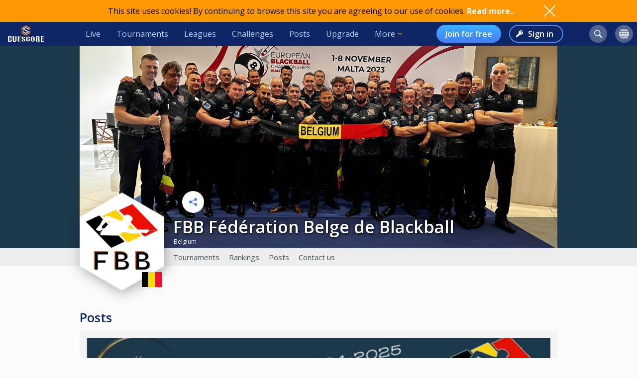

--- FILE ---
content_type: text/html; charset=UTF-8
request_url: https://cuescore.com/federationbelgeblackball
body_size: 17254
content:
<!doctype html>
<html lang="en">
  <head>
    <script async src="https://www.googletagmanager.com/gtag/js?id=G-7457HBL56M"></script>
<script>
  window.dataLayer = window.dataLayer || [];
  function gtag(){dataLayer.push(arguments);}
  gtag('js', new Date());
  gtag('config', 'G-7457HBL56M');
</script>

    <title>FBB Fédération Belge de Blackball</title>
    <script src="/js/jquery/3.7.1/jquery-3.7.1.min.js"></script>
    <!--<script src="https://code.jquery.com/jquery-migrate-3.5.2.min.js"></script>-->
    <script defer src="https://js.stripe.com/v3/"></script>
    <script defer type="text/javascript" src="/js/cs/cs.min-1.7.js"></script>
<script defer type="text/javascript" src="/js/cs/cs.lang.php?v=1.7"></script>
<script defer type="text/javascript" src="/js/cs/jquery.cs.min-1.7.js"></script><script type="text/javascript" src="/js/cuescore.min.js?v=1.7"></script>
    <link rel="apple-touch-icon-precomposed" sizes="57x57" href="/apple-touch-icon-57x57.png" />
    <link rel="apple-touch-icon-precomposed" sizes="60x60" href="/apple-touch-icon-60x60.png" />
    <link rel="apple-touch-icon-precomposed" sizes="72x72" href="/apple-touch-icon-72x72.png" />
    <link rel="apple-touch-icon-precomposed" sizes="76x76" href="/apple-touch-icon-76x76.png" />
    <link rel="apple-touch-icon-precomposed" sizes="114x114" href="/apple-touch-icon-114x114.png" />
    <link rel="apple-touch-icon-precomposed" sizes="120x120" href="/apple-touch-icon-120x120.png" />
    <link rel="apple-touch-icon-precomposed" sizes="144x144" href="/apple-touch-icon-144x144.png" />
    <link rel="apple-touch-icon-precomposed" sizes="152x152" href="/apple-touch-icon-152x152.png" />
    <link rel="icon" type="image/png" href="/favicon16.png" sizes="16x16" />
    <link rel="icon" type="image/png" href="/favicon32.png" sizes="32x32" />
    <link rel="icon" type="image/png" href="/favicon96.png" sizes="96x96" />
    <link rel="icon" type="image/png" href="/favicon128.png" sizes="128x128" />
    <link rel="icon" type="image/png" href="/favicon196.png" sizes="196x196" />
    <link rel="manifest" href="/manifest.json">
    <meta name="verification" content="3ef0e4fc4bf463869ac66ef2a8f70fdb" />
    <meta name="application-name" content="CueScore"/>
    <meta name="viewport" content="width=device-width, initial-scale=1">
    <!-- Chrome, Firefox OS, Opera and Vivaldi -->
    <meta name="theme-color" content="#0E2666">
    <!-- Windows Phone -->
    <meta name="msapplication-navbutton-color" content="#0E2666">
    <!-- iOS Safari -->
    <meta name="apple-mobile-web-app-status-bar-style" content="#0E2666">
    <meta name="apple-mobile-web-app-capable" content="yes">
    <meta name="mobile-web-app-capable" content="yes" />
    <meta name="msapplication-TileColor" content="#FFFFFF" />
    <meta name="msapplication-TileImage" content="/mstile-144x144.png" />
    <meta name="msapplication-square70x70logo" content="/mstile-70x70.png" />
    <meta name="msapplication-square150x150logo" content="/mstile-150x150.png" />
    <meta name="msapplication-wide310x150logo" content="/mstile-310x150.png" />
    <meta name="msapplication-square310x310logo" content="/mstile-310x310.png" />
    <link href="//fonts.googleapis.com/css?family=Open+Sans:400,600,700,800" rel="stylesheet" type="text/css">
    <link id="cs-code-main-css" data-version="1.4" href="/css/cuescore.min-1.4.css" rel="stylesheet" type="text/css">
    <link rel="alternate" href="//cuescore.com/federationbelgeblackball" hreflang="x-default" /><link rel="alternate" href="//cuescore.com/federationbelgeblackball?lang=no" hreflang="no" /><link rel="alternate" href="//cuescore.com/federationbelgeblackball?lang=fr" hreflang="fr" /><link rel="alternate" href="//cuescore.com/federationbelgeblackball?lang=el" hreflang="el" /><link rel="alternate" href="//cuescore.com/federationbelgeblackball?lang=de" hreflang="de" /><link rel="alternate" href="//cuescore.com/federationbelgeblackball?lang=nl" hreflang="nl" /><link rel="alternate" href="//cuescore.com/federationbelgeblackball?lang=mk" hreflang="mk" /><link rel="alternate" href="//cuescore.com/federationbelgeblackball?lang=fi" hreflang="fi" /><link rel="alternate" href="//cuescore.com/federationbelgeblackball?lang=es" hreflang="es" /><link rel="alternate" href="//cuescore.com/federationbelgeblackball?lang=sq" hreflang="sq" /><link rel="alternate" href="//cuescore.com/federationbelgeblackball?lang=ru" hreflang="ru" /><link rel="alternate" href="//cuescore.com/federationbelgeblackball?lang=se" hreflang="se" /><link rel="alternate" href="//cuescore.com/federationbelgeblackball?lang=pl" hreflang="pl" /><link rel="alternate" href="//cuescore.com/federationbelgeblackball?lang=it" hreflang="it" /><link rel="alternate" href="//cuescore.com/federationbelgeblackball?lang=pt" hreflang="pt" /><link rel="alternate" href="//cuescore.com/federationbelgeblackball?lang=hr" hreflang="hr" /><link rel="alternate" href="//cuescore.com/federationbelgeblackball?lang=sk" hreflang="sk" /><link rel="alternate" href="//cuescore.com/federationbelgeblackball?lang=ja" hreflang="ja" /><link rel="alternate" href="//cuescore.com/federationbelgeblackball?lang=da" hreflang="da" /><link rel="alternate" href="//cuescore.com/federationbelgeblackball?lang=zh" hreflang="zh" /><link rel="alternate" href="//cuescore.com/federationbelgeblackball?lang=cs" hreflang="cs" /><link rel="alternate" href="//cuescore.com/federationbelgeblackball?lang=hu" hreflang="hu" />
    <link rel="canonical" href="https://cuescore.com/federationbelgeblackball" /><meta property="fb:app_id" content="339170092957037" /><meta property="og:site_name" content="CueScore"/><meta property="og:type" content="article" /><meta property="og:image" content="https://img.cuescore.com/image/5/4/524d6459a6eee813c3533f7778536f60.png?t=1684478736" />
<meta property="og:image:width" content="768" />
<meta property="og:image:height" content="887" /><meta property="og:url" content="https://cuescore.com/federationbelgeblackball" />
<meta property="og:title" content="FBB Fédération Belge de Blackball" />
<meta property="og:description" content="La Fédération Belge de Blackball a été fondée en 2022. La F.B.B. est une ligue de billard communément appelé &quot;Billard Anglais&quot;, les règles appliquées sont celles dîtes du &quot;Blackball&quot;.
" />
<meta property="og:locale" content="en_US" /><meta property="og:locale:alternate" content="no_NO" /><meta property="og:locale:alternate" content="fr_FR" /><meta property="og:locale:alternate" content="el_GR" /><meta property="og:locale:alternate" content="de_DE" /><meta property="og:locale:alternate" content="nl_NL" /><meta property="og:locale:alternate" content="mk_MK" /><meta property="og:locale:alternate" content="fi_FI" /><meta property="og:locale:alternate" content="es_ES" /><meta property="og:locale:alternate" content="sq_AL" /><meta property="og:locale:alternate" content="ru_RU" /><meta property="og:locale:alternate" content="sv_SE" /><meta property="og:locale:alternate" content="pl_PL" /><meta property="og:locale:alternate" content="it_IT" /><meta property="og:locale:alternate" content="pt_BR" /><meta property="og:locale:alternate" content="hr_HR" /><meta property="og:locale:alternate" content="sk_SK" /><meta property="og:locale:alternate" content="ja_JP" /><meta property="og:locale:alternate" content="da_DK" /><meta property="og:locale:alternate" content="zh_CN" /><meta property="og:locale:alternate" content="cs_CZ" /><meta property="og:locale:alternate" content="hu_HU" />
    <!-- <link rel="stylesheet" href="//ajax.googleapis.com/ajax/libs/jqueryui/1.10.4/themes/smoothness/jquery-ui.css" /> -->
<script defer type="text/javascript" src="/js/zpin/jquery.zSuggest.js"></script>

    <link rel="stylesheet" href="/css/spinners.css" type="text/css">

    <!-- <script defer type="text/javascript" src="//maps.google.com/maps/api/js?key=AIzaSyCtx8Uexe5j_7NBvdGcj6q6cHg_YCMCJyM"></script> -->
<link rel="stylesheet" href="https://cdn.jsdelivr.net/gh/openlayers/openlayers.github.io@master/en/v6.5.0/css/ol.css" type="text/css">
<script src="https://cdn.jsdelivr.net/gh/openlayers/openlayers.github.io@master/en/v6.5.0/build/ol.js"></script>
<script type="text/javascript">
$(document).ready(function() {
  /*
  var latlng = new google.maps.LatLng( 0,0 );
  var myOptions = {
    zoom: 12,
    center: latlng,
    mapTypeControl: true,
    scaleControl: true,
    zoomControl: true,
    zoomControlOptions: { style: google.maps.ZoomControlStyle.SMALL },
    overviewMapControl: false,
    mapTypeId: google.maps.MapTypeId.ROADMAP,
    panControl: false,
    streetViewControl: false,
    styles: [
      { elementType: 'labels', featureType: 'poi', stylers: [{ visibility: 'off'}] }
    ],
  };
  if ( $('#staticMap').length > 0 ) {
    map = new google.maps.Map(document.getElementById('staticMap'), myOptions );

    var marker = new google.maps.Marker({
      position: latlng,
      map: map,
  //    icon: '/on/location/img/pin/Company.png',
      title: "FBB F\u00e9d\u00e9ration Belge de Blackball"
    });
  }*/
    
  var map = new ol.Map({
    target: 'staticMap',
    layers: [
      new ol.layer.Tile({
        source: new ol.source.OSM()
      })
    ],
    view: new ol.View({
      center: ol.proj.fromLonLat([0,0]),
      zoom: 12
    })
  });
      
  
  var feature = new ol.Feature({
          geometry: new ol.geom.Point(ol.proj.fromLonLat([0,0]))
         });
        feature.setStyle(new ol.style.Style({
          image: new ol.style.RegularShape({
            fill: new ol.style.Fill({color: '#467DF7'}),
            stroke: new ol.style.Stroke({color: '#0E2666', width: 2}),
            points: 3,
            radius: 12,
            radius2: 12,
            angle: 22
          })
        }))
  var layer = new ol.layer.Vector({
    source: new ol.source.Vector({
      features: [
        feature
      ]
    })
 });
 map.addLayer(layer);
    
    
});  
</script>
    <script>
    /* Only register a service worker if it's supported */
    if ('serviceWorker' in navigator) {
      window.addEventListener('load', function() {
        navigator.serviceWorker.register('/service-worker.js');
      });      
    }
    </script>
  </head>
  <body>
    <div id="Container">
      <script>

var toggleList = function(elm) {
  if ( $(elm).siblings('.list').children('a').length > 1 ) {
    prevD();
    stopP();
    $(elm).siblings('.list').toggle();
    // Make sure other menus get closed:
    $('#header .list-1, #header .list, #proLine .list').each( function() {
      if ( $(this).parent().get(0) != $(elm).parent().get(0) ) {
        $(this).hide();
        $(this).parent().removeClass('is-active');
      }
    });
    // Prevent initial a tag getting fired:
    return false;
  }
};
var toggleDropdown = function(elm) {
  stopP(); 
  $(elm).children('.list-1').toggle();
  $('#header .list-1, #header .list, #proLine .list').each( function() {
    if ( $(this).parent().get(0) != elm ) {
      $(this).hide();
      $(this).parent().removeClass('is-active');
    }
  });
  if ( $(elm).hasClass('hamburger') ) {
    $(elm).toggleClass('is-active');
  }
};
var headerData = {
    "userId": 0,
    "firstname": "",
    "lastname": "",
    "profileUrl": "",
    "profileImg": "",
    "accounts": [],
    "shop": 0,
    "language": "en",
    "notifications": 0,
    "messages": 0
};    
$(document).ready( function() {
   CS.Header.init(headerData);
});
</script>
<style>
nav.secondary { height: 44px; background: white; display: none; align-items: center; justify-content: space-around; }
nav.secondary a { display: flex; align-items: center; height: 44px; padding: 0 12px; color: #0E2666; }
nav.secondary a:hover { text-decoration: none; background-color: #F3F3F3; }
#header { background: #0E2666; display: flex; align-items: center; position: sticky; top: 0; z-index: 9;}
#header > *:not(.hide) { display: flex; align-items: center; height: 48px; min-width: 48px; padding: 0 16px; color: #BFD0F5; }
#header > *:hover { text-decoration: none; background-color: #243A74 !important; cursor: pointer; }
#header div.dash { padding: 0 !important; }
#header a.home { background: url(/img/cs_pict.svg) center center / 28px no-repeat; }
#header a.live { margin-left: auto; }
#header.nouser a.home { background: transparent url(/img/cuescore-logo-white.svg) center center / 72px  no-repeat; width: 104px; }

#header a.selected { border-top: 4px solid transparent; border-bottom: 4px solid #FF9800; }
.secondary a.selected { border-top: 4px solid transparent; border-bottom: 4px solid #467DF7; font-weight: 600; }
#header .list-1 a.selected { border: 0; border-left: 4px solid #FF9800; }
#header .circle { margin: 0 8px; width: 36px; height: 36px; min-width: auto; border-radius: 18px; border: 0 !important; }
#header .circle:hover { background-color: #3E5185 !important; }
#header a.search { margin-left: auto; background: #51628F url(/img/search-icon.svg) center center / 16px no-repeat; }
#header a.notif { background: #51628F url(/img/notifications-icon.svg) center center / 16px no-repeat; position: relative;}
#header a.notif .count,
#header a.msg .count,
#header a.shop .count{ position: absolute; top: 0; display: none; right: -7px; font-size: 12px; font-weight: 600; line-height: normal; color: #0e2666; border-radius: 50%; background-color: #32E0A6; width: 14px; height: 14px; padding: 0 4px; text-align: center; align-items: center; justify-content: center; }
#header a.msg .count { background-color: #3BB0FF;  }
#header a.notif .count.active,
#header a.msg .count.active,
#header a.shop .count.active { display: flex; }
#header a.shop { background: #51628F url(/img/shop-icon.svg) center center / 20px no-repeat; position: relative;}
#header a.msg { background: #51628F url(/img/comment-white.svg) center center / 16px no-repeat; position: relative;}
    
#header .more { border: 0; padding-right: 30px; background: url(/img/arrow-down-orange.svg) right 16px center / 8px no-repeat; outline: none; font-family: inherit; font-size: inherit; line-height: inherit; position: relative;}
#header .more:active { outline: none; }
#header .more .list-1 { left: 0; right: unset; }
#header .list-1 { display: none; position: absolute; top: 48px; right: 0; background: #243A74; padding: 8px 0; border-radius: 0 0 4px 4px; box-shadow: 3px 6px 16px #0e266688; }
#header .list-1 a { display: block; color: #BFD0F5; text-align: left; height: 36px; padding: 0 32px ; display: flex; align-items: center; white-space: nowrap; }
#header .list-1 a:last-child { border-radius: 0 0 4px 4px; }
#header .list-1 a:hover { text-decoration: none; background-color: #3562CB; }

#header.nouser .user { display: none; }
#header .user { background: #51628F url() center center / 40px no-repeat; }
#header .user .list-1 a { background:  left 16px center no-repeat; padding-left: 44px; }
#header .user .list-1 a:hover { background-color: #3562CB; }
    
#header .user a.dashboard { background-image: url(/img/pro/dashboard-white.svg); background-size: 16px; }
#header .user a.orders { background-image: url(/img/menu/order.svg); }
#header .user a.settings { background-image: url(/img/menu/settings.svg); }
#header .user a.profile { background-image: url(/img/menu/profile.svg); }
#header .user a.scoreboard { background-image: url(/img/pro/scoreboard-light.svg); background-size: 18px; }
#header .user a.logout { background-image: url(/img/menu/logout.svg); color: #ff5f5f; }

#header .language { display: none; background: #51628F url(/img/language-icon.svg) center center / 20px no-repeat; position: relative;}
#header .language .list-1 { top: 42px; }
#header .language .list-1 a { background: left 16px center no-repeat; padding-left: 56px; }
#header .language .list-1 a:hover { background-color: #243A74; }
#header .menu { display: none; }

#header a.signup { display: none; margin-left: auto; height: 36px; border-radius: 18px; background:transparent linear-gradient(180deg, #3BB0FF 0%, #467DF7 100%) 0% 0% no-repeat padding-box; padding: 0 18px; color: #FFF; font-weight: 600; }
#header a.login { display: none; height: 36px; background: transparent url(/img/key-white.svg) left 12px center / 14px no-repeat; border: 2px solid #5788F6; color: #FFF; font-weight: 600; border-radius: 18px; padding: 0 18px 0 36px; margin-left: 16px;}
#header.nouser a.signup, #header.nouser a.login, #header.nouser .language { display: flex; }
#header.nouser .dash, #header.nouser .notif { display: none; }
#proLine { display: none; position: sticky; top: 0; height: 48px; background: #0E2666; box-shadow: 3px 3px 6px #0325563D; display: flex; justify-content: flex-start; align-items: center; color: #FFF; font: normal normal normal 16px/15px Open Sans; z-index: 10; }  
#proLine.hide { display: none; }
#proLine > * { height: 48px;}
#proLine > *:hover { background-color: #243A74 !important;}
#proLine .homepage { width: 48px; background: transparent url(/img/cs_pict.svg) center center / 28px no-repeat;}
#proLine .support { width: 48px; background: transparent url(/img/question-white.svg) center center no-repeat; }
.dash { width: 48px; height: 48px; background: #467DF7 url(/img/pro/dashboard-white.svg) center center / 28px no-repeat; position: relative; }
.dash.selected { background: #FFF url(/img/pro/dashboard-blue.svg) center center / 28px no-repeat;  }
#header .dash:hover { background-color: #4074E8 !important;}
.dash > a { width: 48px; height: 48px; display: inline-block; }
#proLine .list, #header .list, #header .list-1 { display: none; }
#proLine .dash .list, #header .dash .list { background-color: #FFF; position: absolute; top: 48px; left: 0; width: auto; white-space: nowrap; z-index: 3; padding: 8px 0; box-shadow: 3px 6px 16px #0E266688; border-radius: 0 0 4px 4px;}
#proLine .dash .list a, #header .dash .list a { display: block; line-height: 36px; background-position: center left 16px; background-repeat: no-repeat; background-size: auto 24px; color: #0E2666 ; text-decoration: none; padding-left: 50px; padding-right: 20px; }
#proLine .dash .list a:hover, #header .dash .list a:hover { background-color: #F5FBFF; }    
#header .count { animation: notif-blink 3s infinite; }
@keyframes notif-blink {
  50%   { transform: scale(1.3); opacity: 1; }
  100%   { transform: scale(1); opacity: 1; }
}
#header > .hamburger { padding: 0 12px; }
.hamburger.is-active .hamburger-inner,.hamburger.is-active .hamburger-inner:after,.hamburger.is-active .hamburger-inner:before { background-color: #fff; }
.hamburger-box { position: relative; display: block; width: 20px; height: 24px; }
.hamburger-inner { top: 50%; display: block; margin-top: 0px; }
.hamburger-inner,.hamburger-inner:after,.hamburger-inner:before {position: absolute; width: 24px; height: 2px; transition-timing-function: ease; transition-duration: .15s; transition-property: transform; border-radius: 2px; background-color: #fff; }
.hamburger-inner:after,.hamburger-inner:before { display: block; content: ""; }
.hamburger-inner:before { top: -10px }
.hamburger-inner:after { bottom: -10px; }
.hamburger .hamburger-inner { transition-timing-function: cubic-bezier(.55,.055,.675,.19); transition-duration: 75ms; }
.hamburger .hamburger-inner:before { transition: top 75ms ease .12s,opacity 75ms ease; }
.hamburger .hamburger-inner:after { transition: bottom 75ms ease .12s,transform 75ms cubic-bezier(.55,.055,.675,.19); }
.hamburger.is-active .hamburger-inner { transition-delay: .12s; transition-timing-function: cubic-bezier(.215,.61,.355,1); transform: rotate(45deg); }
.hamburger.is-active .hamburger-inner:before { top: 0; transition: top 75ms ease,opacity 75ms ease .12s; opacity: 0; }
.hamburger.is-active .hamburger-inner:after { bottom: 0; transition: bottom 75ms ease,transform 75ms cubic-bezier(.215,.61,.355,1) .12s; transform: rotate(-90deg); }

@media only screen and (max-width: 960px) {
  #proLine { height: 48px; }
  #proLine .homepage { width: 48px; height: 48px; }
  #proLine .dash .select { width: 100vw; left: -48px; }
  #proLine .dash { width: 48px; height: 48px;}
  #proLine .dash > a { width: 48px; height: 48px;}

  #header .list-1 a { height: 44px; }
  #header .home { display: flex; width: 48px; }
  #header .menu { display: flex; }
  #header .dash { display: flex; }
  #header .profiles { display: flex; }
  #header .circle { margin: 0 4px; }
  #header .user { margin-right: 4px; }
  #proLine .dash .list, #header .dash .list, #header .list, #header .list-1 { position: fixed; top: 48px !important; left: 0; right: unset; width: 100vw; height: 100vh; overflow-y: scroll; padding-bottom: 64px;}
  #header > .live,
  #header > .tournaments,
  #header > .leagues, 
  #header > .challenges,
  #header > .news, 
  #header > .upgrade,
  #header > .more,
  #header.nouser > a.signup { display: none; }
  #header.nouser a.login { margin-left: auto; }
  nav.secondary { display: flex; }
}
</style>
<div id="cookie-notice">
  <div style="display: flex; justify-content: space-between; width: 960px;  align-items: center;">
    <div class="desc">This site uses cookies! By continuing to browse this site you are agreeing to our use of cookies. <a href="/policy/cookie">Read more..</a></div>
    <div class="ok" onclick="CS.Cookie.OK();"></div>
  </div>
</div>

<nav id="proLine" class="hide">
  <a class="homepage" href="/"></a>
  <div class="dash">
    <a href="" onclick="toggleList(this);"></a>
    <div class="list hideOnDocClick"></div>
  </div>
  <a class="support" href="/support/" style="margin-left: auto;" title="Support"></a>
  <!--
  <div class="profiles">
    <a href="" onclick="toggleList(this);"></a>
    <div class="list hideOnDocClick"></div>
  </div>
  -->
</nav>
<nav id="header" class="noPrint nouser">
  <a class="home" href="/"></a>
  <div class="dash">
    <a href="" onclick="toggleList(this);"></a>
    <div class="list hideOnDocClick"></div>
  </div>
  <a class="live " href="/live">Live</a>
  <a class="tournaments " href="/tournaments">Tournaments</a>
  <a class="leagues " href="/leagues">Leagues</a>
  <a class="challenges " href="/challenges">Challenges</a>
  <a class="news " href="/posts">Posts</a>
  <a class="upgrade " href="/upgrade/">Upgrade</a>
  <div class="more" onclick="toggleDropdown(this);">More
    <nav class="list-1 hideOnDocClick">
      <!--<a class="players " href="/players/">Players</a>
      <a class="teams " href="/teams/">Teams</a>-->
      <a class="organizations " href="/organizations/">Organizations</a>
      <a class="venues " href="/venues/">Venues</a>
      <a class="schema " href="/schema/">Brackets</a>
      <a href="/scoreboard/">Scoreboard</a>
      <a href="https://api.cuescore.com/">API</a>
      <a class="" href="/support/">Support</a>
      <a href="/about">About</a>
    </nav>
  </div>
  
  <a class="signup" href="/signup">Join for free</a>
  <a class="login" href="/login">Sign in</a>
      
  <a class="search circle " href="/search"></a>
  <a class="notif circle " href="/notifications/"><div class="count">!</div></a>
  
  <a class="shop circle hide" href="/"><div class="count active">!</div></a>
  <div class="language circle unselectable" onclick="toggleDropdown(this);">
    <nav class="list-1 hideOnDocClick">
      <a href="/language/?lang=cs" title="Czech" style="background-image: url(/img/flags/png-country-4x2-none/res-28x21/cz.png);"> čeština</a>
      <a href="/language/?lang=da" title="Danish" style="background-image: url(/img/flags/png-country-4x2-none/res-28x21/dk.png);"> Dansk</a>  
      <a href="/language/?lang=de" title="German" style="background-image: url(/img/flags/png-country-4x2-none/res-28x21/de.png);"> Deutsch</a>
      <a href="/language/?lang=el" title="Greek" style="background-image: url(/img/flags/png-country-4x2-none/res-28x21/gr.png);"> Ελληνικά</a>
      <a href="/language/?lang=en" title="English (US)" style="background-image: url(/img/flags/png-country-4x2-none/res-28x21/us.png);"> English</a>
      <a href="/language/?lang=es" title="Spanish" style="background-image: url(/img/flags/png-country-4x2-none/res-28x21/es.png);"> Español</a>
      <a href="/language/?lang=fi" title="Finnish" style="background-image: url(/img/flags/png-country-4x2-none/res-28x21/fi.png);"> Suomi</a>
      <a href="/language/?lang=fr" title="French" style="background-image: url(/img/flags/png-country-4x2-none/res-28x21/fr.png);"> Français</a>
      <a href="/language/?lang=hr" title="Croatian" style="background-image: url(/img/flags/png-country-4x2-none/res-28x21/hr.png);"> Hrvatski</a>
      <a href="/language/?lang=hu" title="Hungarian" style="background-image: url(/img/flags/png-country-4x2-none/res-28x21/hu.png);"> Magyar</a>
      <a href="/language/?lang=it" title="Italian" style="background-image: url(/img/flags/png-country-4x2-none/res-28x21/it.png);"> Italiano</a>
      <a href="/language/?lang=ja" title="Japanese" style="background-image: url(/img/flags/png-country-4x2-none/res-28x21/jp.png);"> 日本語</a>
      <a href="/language/?lang=mk" title="Macedonian" style="background-image: url(/img/flags/png-country-4x2-none/res-28x21/mk.png);"> македонски</a>
      <a href="/language/?lang=no" title="Norwegian" style="background-image: url(/img/flags/png-country-4x2-none/res-28x21/no.png);"> Norsk bokmål</a>
      <a href="/language/?lang=nl" title="Dutch" style="background-image: url(/img/flags/png-country-4x2-none/res-28x21/nl.png);"> Nederlands</a>
      <a href="/language/?lang=pl" title="Polish" style="background-image: url(/img/flags/png-country-4x2-none/res-28x21/pl.png);"> Polski</a>
      <a href="/language/?lang=pt" title="Brazilian portuguese" style="background-image: url(/img/flags/png-country-4x2-none/res-28x21/br.png);"> Português</a>
      <a href="/language/?lang=ru" title="Russian" style="background-image: url(/img/flags/png-country-4x2-none/res-28x21/ru.png);"> русский</a>
      <a href="/language/?lang=sk" title="Slovak" style="background-image: url(/img/flags/png-country-4x2-none/res-28x21/sk.png);"> Slovenčina</a>
      <a href="/language/?lang=sq" title="Albanian" style="background-image: url(/img/flags/png-country-4x2-none/res-28x21/al.png);"> Shqip</a>  
      <a href="/language/?lang=se" title="Swedish" style="background-image: url(/img/flags/png-country-4x2-none/res-28x21/se.png);"> Svenska</a>  
      <a href="/language/?lang=zh" title="Chinese" style="background-image: url(/img/flags/png-country-4x2-none/res-28x21/cn.png);"> 中文</a>
    </nav>
  </div>
  <div class="user circle" onclick="toggleDropdown(this);">
    <nav class="list-1 hideOnDocClick">
      <a class="scoreboard icon" href="/scoreboard/?code=personal">Personal scoreboard</a>
      <a class="dashboard icon" href="javascript:void(0);" onclick="toggleList($('#header .dash a').get(0));">Dashboard</a>
      <a class="orders icon" href="/home/orders">Orders</a>
      <a class="profile icon" href="">Edit player profile</a>
      <a class="settings icon" href="/home/settings">Settings</a>
      <a class="logout icon" href="/login/?logout">Log out</a>
    </nav>
  </div>
  
  <div class="menu hamburger" onclick="toggleDropdown(this);">
    <div class="hamburgerbox">
      <div class="hamburger-inner"></div>
    </div>
    <nav class="list-1 hideOnDocClick">
      <a class="live " href="/live">Live</a>
      <a class="tournaments " href="/tournaments">Tournaments</a>
      <a class="leagues " href="/leagues">Leagues</a>
      <a class="challenges " href="/challenges">Challenges</a>
      <a class="news " href="/posts">Posts</a>
      <a class="upgrade " href="/upgrade/">Upgrade</a>
      <!--<a class="players " href="/players/">Players</a>
      <a class="teams " href="/teams/">Teams</a>-->
      <a class="organizations " href="/organizations/">Organizations</a>
      <a class="venues " href="/venues/">Venues</a>
      <a class="schema " href="/schema/">Brackets</a>
      <a href="/scoreboard/">Scoreboard</a>
      <a href="https://api.cuescore.com/">API</a>
      <a class="" href="/support/">Support</a>
    </nav>
  </div>
</nav>
<nav class="secondary">
  <a class="live " href="/live">Live</a>
  <a class="tournaments " href="/tournaments">Tournaments</a>
  <a class="leagues " href="/leagues">Leagues</a>
  <a class="upgrade " href="/upgrade/">Upgrade</a>
</nav>
<div id="Shop" class="CSModalBtn" style="height: 0;">
  <div id="OrderBox" class="CSModalBox Order dropshadow">
    <h2>Shopping cart</h2>
    <div id="Cart"></div>
  </div>
</div>
      <div id="Content">
        
        <style>
#Content { padding-top: 0 !important; }
div.headerBackdrop { background-color: #1b394b !important; }
header.org div.HEADER { background-color: #1b394b; background-image: url(//img.cuescore.com/image/2/7/2fc53d5f0ead73bfba6c9ee17bb2fe31.png?t=1699869297); }
header.org .pagetype { display: none; text-shadow: 2px 2px #ff0000;}
header.org .flag { position: absolute; top: 160px; left: calc(50% + 40px); z-index: 10; }
header.org .follow-small { display: inline-block; filter: drop-shadow(3px 6px 12px rgba(0,0,0,.2)); }
header.profilePage div.editButton { top: 292px; }
.profilePage.org .editBtn { margin-right: 16px; border-radius: 50%; background: white url(/img/pen-blue.svg) center center / 16px no-repeat; width: 44px; height: 44px; display: inline-block;  filter: drop-shadow(3px 6px 12px rgba(0,0,0,.2)); }
.profilePage.org .shareOrgBtn { margin-left: 16px; border-radius: 50%; background: white url(/img/share-icon-blue.svg) center center / 16px no-repeat; width: 44px; height: 44px; display: inline-block;  filter: drop-shadow(3px 6px 12px rgba(0,0,0,.2)); }
@media only screen and (max-width: 960px) {
  header.profilePage div.editButton { width: 100vw; left: 0; top: 120px; }
  .profilePage.org .editBtn { position: absolute; left: 16px; }
  .profilePage.org .shareOrgBtn { position: absolute; right: 16px; top: 60px; }
  header.org .follow-small { position: absolute; right: 16px; }
  a.editLink { position: absolute; left: 12px; }
}
</style>
<div class="profileBackground" style="position: relative;">
  <div class="headerBackdrop"></div>
  <div class="headerBackdropOverlay"></div>
  <div class="headerMenuBackground"></div>
</div>
<header class="profilePage org">
  <div class="pagetype">Organization</div>
  <div class="HEADER  CSGallery" data-parent-id="16557988" data-custom-id="HEADER" data-caption="Update cover image" data-image-id="34995379" data-pin-id="16557988" onclick="stopP(event);"></div>
  <div class="PROFILE" data-parent-id="16557988" data-custom-id="PROFILE" data-image-id="28120555" data-pin-id="16557988">
    <img src="//img.cuescore.com/image/5/3/524d6459a6eee813c3533f7778536f60.png?t=1684478736" alt="" title="FBB Fédération Belge de Blackball" />
    <div class="flag"><img src="/img/flags/png-country-4x2-none/res-40x30/be.png" alt="Belgium"  title="Belgium" /></div>
  </div>
  
  <div class="editButton"><div class="shareOrgBtn" onclick="ModalLoader.openSrc('/ajax/pro/share.php?organizationId=16557988');"></div></div>
  
  
  <div class="titleScreen"></div>
  <h1 class="name"><a href="//cuescore.com/federationbelgeblackball">FBB Fédération Belge de Blackball</a></h1>
  <div class="subTitle">
    <a href="//cuescore.com/federationbelgeblackball#map">   Belgium</a>
  </div>
  <div class="menu">
    <!--<a class="active" href="//cuescore.com/federationbelgeblackball"><img src="/img/home-icon.svg" alt="" style="margin-left: 15px; margin-right: 15px;" /></a>-->
    <a class="" href="//cuescore.com/federationbelgeblackball/tournaments">Tournaments</a>
    
    
    <a class="" href="//cuescore.com/federationbelgeblackball/rankings">Rankings</a>
    <a class="" href="//cuescore.com/federationbelgeblackball/posts">Posts</a>
    
    <a class="" href="//cuescore.com/federationbelgeblackball/about">Contact us</a>
  </div>
</header><script>
Date.prototype.yyyymmdd = function() {
  var mm = (this.getMonth() + 1).toString(); // getMonth() is zero-based
  var dd = this.getDate().toString();

  return [this.getFullYear(), mm.length===2 ? '' : '0', mm, dd.length===2 ? '' : '0', dd].join(''); // padding
};
$(document).ready( function() {

  $('th.monthname').on('click', function() {
     var date = new Date($(this).parents('div.month').data('date'));
     var toDate = new Date(date.getFullYear(), date.getMonth()+1, 0);
     window.location = '/tournaments/?f='+date.yyyymmdd()+'&t='+toDate.yyyymmdd()+'&fid=16557988';
  });

  $('td.hasEvent').on('click', function(e) {
    var date = new Date($(this).data('date'));
    window.location = '/federationbelgeblackball/tournaments?f='+date.yyyymmdd()+'&t='+date.yyyymmdd();
  });

  $('td.hasEvent').on('mouseenter', function() {
    $(this).children('div.eventLinks').removeClass('hide').show();
  }).on('mouseleave', function() {
    $(this).children('div.eventLinks').addClass('hide').hide();
  });

});
</script>
<style>

div.calendar { width: 100%; display: flex; flex-flow: row wrap; justify-content: space-around; }
table.month { text-align: center; border-collapse: separate; border-spacing: 4px; color: rgba(14,38,102,1); }
table.month .day { width: 36px; height: 36px; text-align: center; }
table .hasEvent { background-color: rgba(64,103,209,0.15); cursor: pointer; border-radius: 18px; }
div.month { flex-basis: 310px; flex-shrink: 0; font-family: 'Open sans'; margin-bottom: 15px; border: 1px solid rgba(64,103,209,0.15); cursor: default; border-radius: 18px; box-shadow: 0 0 6px #E1E7F4; }
table.month { width: 100%; }
table.month th.monthname { height: 36px; color: rgba(14,38,102,1); background-color: rgba(64,103,209,0.15); text-align: center; font-weight: 900; text-transform: uppercase; cursor: pointer; border-radius: 14px 14px 0 0; }
table.month th.weekday { height: 36px; color: rgba(14,38,102,1); }
table.month td.week { width: 36px; font-style: italic; color: rgba(14,38,102,0.54); font-size: smaller; }
table.month td.hasEvent div.eventLinks { position: absolute; background-color: #FFFFFF; border: 1px solid #E1E7F4; margin-left: -1px; padding: 10px; -moz-box-shadow: 3px 3px 5px rgba(0, 0, 0, 0.347656); -webkit-box-shadow: 3px 3px 5px rgba(0, 0, 0, 0.347656); box-shadow: 3px 3px 5px rgba(0, 0, 0, 0.347656); z-index: 1; border-radius: 18px; }
table.month td.hasEvent div.eventLinks table { text-align: left; white-space: no-wrap; color: #000; }
</style>
<div class="profilePage Organization content" style="margin-top: 78px;">  
  <h2 id="news" style="margin-top: 25px;">Posts</h2>
<div class="articleBoxes">
  <a class="articleBox first" href="//cuescore.com/federationbelgeblackball/posts/La+saison+2024%252F2025+est+ouverte+aux+inscriptions+%21%21%21/47030848"> 
  <div class="imgContainer" style="background-image: url(//img.cuescore.com/image/8/7/86d3003d6fb5bfe8c6aee1f1a6132fdc.png?t=1723634135);"></div>
  <div class="title">La saison 2024/2025 est ouverte aux inscriptions !!!</div>
  <p class="ingress"></p>
</a>
</div>
<div class="right" style="padding: 0 0 40px 0;"><a class="" href="//cuescore.com/federationbelgeblackball/posts">Read more..</a></div>
  <div class="lastEvents">
    <style>
.latestWinnersBox { flex-basis: 100%;   }

.latestWinnersBox table td.image { width: 60px; text-align: center; }
.latestWinnersBox table td.image img { height: 44px; width: auto; margin-top: 5px;  }
.latestWinnersBox table td.flag { width: 35px; }
.latestWinnersBox table td.flag img { height: 18px; width: auto; margin-top: 5px; } 
.latestWinnersBox table td.name { color: #415159; }    
.latestWinnersBox table td.link { background-color: #467DF7; width: 33px; }
.latestWinnersBox table td.link a { display: block; height: 55px; width: 100%; background: url(/img/arrow-right-white.svg) center center / auto 20px no-repeat; }
.latestWinnersBox table tr:nth-child(even) td.link { background-color: #5788F6; }
.latestWinnersBox table td.date {  }
</style>
<div class="latestWinnersBox">
  <h2>Latest tournament winners</h2>
  <table class="fullWidth standard">
    <tbody><tr>
  <td class="profileImage" style="width: 35px;"><div class="ownerIcons"><img class="owner" src="//img.cuescore.com/image/b/3/bdb8278b5edf4695dc3e5e4c25b03724.png?t=1732823603" alt="" /><img class="flag" src="/img/flags/png-country-4x2-none/res-40x30/ma.png" alt="" title="Morocco" /></div></td>  
  <td class="name"><a href="//cuescore.com/player/Anouar+Jamal/2229016">Anouar Jamal</a></td>
  <td class="tournament"><a href="//cuescore.com/tournament/MASTERS+FBB+-+QUALIFICATION+-+3%252F6+%284+tables+-+32+joueurs%2C+2KO%29+-+BEZZY/73075135">MASTERS FBB - QUALIFICATION - 3/6 (4 tables - 32 joueurs, 2KO) - BEZZY</a><br />
    <span class="smaller">Blackball - Jan 25, 2026</span>
  </td>
</tr><tr>
  <td class="profileImage" style="width: 35px;"><div class="ownerIcons"><img class="owner" src="//img.cuescore.com/image/a/3/a233a608700457b1216309676ded0ccb.png?t=1678052561" alt="" /><img class="flag" src="/img/flags/png-country-4x2-none/res-40x30/be.png" alt="" title="Belgium" /></div></td>  
  <td class="name"><a href="//cuescore.com/player/Yassine+Mellouli/4797750">Yassine Mellouli</a></td>
  <td class="tournament"><a href="//cuescore.com/tournament/MASTERS+FBB+-+3%252F6+-+2025-26/73075198">MASTERS FBB - 3/6 - 2025-26</a><br />
    <span class="smaller">Blackball - Jan 25, 2026</span>
  </td>
</tr><tr>
  <td class="profileImage" style="width: 35px;"><div class="ownerIcons"><img class="owner" src="//img.cuescore.com/image/7/3/74b56274f8efa6f976dbebfcf4d84803.png?t=1751282796" alt="" /><img class="flag" src="/img/flags/png-country-4x2-none/res-40x30/be.png" alt="" title="Belgium" /></div></td>  
  <td class="name"><a href="//cuescore.com/player/Rottiers+Jordy/11832559">Rottiers Jordy</a></td>
  <td class="tournament"><a href="//cuescore.com/tournament/MASTERS+FBB+-+BARRAGE+-+3%252F6+-+2025-26/73075210">MASTERS FBB - BARRAGE - 3/6 - 2025-26</a><br />
    <span class="smaller">Blackball - Jan 25, 2026</span>
  </td>
</tr><tr>
  <td class="profileImage" style="width: 35px;"><div class="ownerIcons"><img class="owner" src="//img.cuescore.com/image/c/3/cee2c931e1e81a72a21dbb4516f20200.png?t=1739710328" alt="" /><img class="flag" src="/img/flags/png-country-4x2-none/res-40x30/be.png" alt="" title="Belgium" /></div></td>  
  <td class="name"><a href="//cuescore.com/player/Kelly+Chavepeyer/35778319">Kelly Chavepeyer</a></td>
  <td class="tournament"><a href="//cuescore.com/tournament/FBB+Tournoi+Women+%282+Tables%2C+Max+16%29+MAD+MONKEY/73074928">FBB Tournoi Women (2 Tables, Max 16) MAD MONKEY</a><br />
    <span class="smaller">Blackball - Jan 24, 2026</span>
  </td>
</tr><tr>
  <td class="profileImage" style="width: 35px;"><div class="ownerIcons"><img class="owner" src="//img.cuescore.com/image/a/3/a233a608700457b1216309676ded0ccb.png?t=1678052561" alt="" /><img class="flag" src="/img/flags/png-country-4x2-none/res-40x30/be.png" alt="" title="Belgium" /></div></td>  
  <td class="name"><a href="//cuescore.com/player/Yassine+Mellouli/4797750">Yassine Mellouli</a></td>
  <td class="tournament"><a href="//cuescore.com/tournament/FBB+Tournoi+OPEN+Inauguration+Bears+Blackball+Club+%28BBC%29/74664868">FBB Tournoi OPEN Inauguration Bears Blackball Club (BBC)</a><br />
    <span class="smaller">Blackball - Jan 24, 2026</span>
  </td>
</tr></tbody>
  </table>
</div>
  </div>
  <div class="clear"></div>
  <h2 id="upcoming" style="margin-top: 25px;">Upcoming tournaments</h2>
<table class="tournaments standard" style="width: 100%;">
      <tbody>
              
<tr class="tournament ">
  <td class="type Tournament" rel="tooltip" title="Tournament"></td>
  <td class="pro profileImage" style="width: 35px;"><div class="ownerIcons"><a href="//cuescore.com/federationbelgeblackball"><img class="owner middle" src="//img.cuescore.com/image/5/2/524d6459a6eee813c3533f7778536f60.png?t=1684478736" alt="Organization logo" title="FBB Fédération Belge de Blackball" /></a><img class="flag" src="/img/flags/png-country-4x2-none/res-40x30/be.png" alt="Flag" rel="tooltip" title="Belgium" /></div></td>
  <td style="padding: 8px 4px; padding-left: 0; ">
    <div class="date upcoming"> January 31, 2026</div>
    <div class="name"><a class="bold" href="//cuescore.com/tournament/FBB+Toutes+Categories+%284table%2C2KO%2CMax32%29+BEZZY/73078489">FBB Toutes Categories (4table,2KO,Max32) BEZZY</a></div>
    <div class="info"><span class="organizer">FBB Fédération Belge de Blackball</span> </div>
  </td>
  <td class="right nobr" style="color: #808CAC;""><span rel="tooltip" title="Participants">23 <img style="height: 10px;" src="/img/single-icon-light.svg" alt="" /></span></td>
  <td class="followCol"></td>
</tr>    
<tr class="tournament ">
  <td class="type Tournament" rel="tooltip" title="Tournament"></td>
  <td class="pro profileImage" style="width: 35px;"><div class="ownerIcons"><a href="//cuescore.com/federationbelgeblackball"><img class="owner middle" src="//img.cuescore.com/image/5/2/524d6459a6eee813c3533f7778536f60.png?t=1684478736" alt="Organization logo" title="FBB Fédération Belge de Blackball" /></a><img class="flag" src="/img/flags/png-country-4x2-none/res-40x30/be.png" alt="Flag" rel="tooltip" title="Belgium" /></div></td>
  <td style="padding: 8px 4px; padding-left: 0; ">
    <div class="date upcoming"> February 7, 2026</div>
    <div class="name"><a class="bold" href="//cuescore.com/tournament/FBB+OPEN+Toutes+Categories+%283tables%2CDKO%2CMax24%29+CHEZ+HASSAN/73078723">FBB OPEN Toutes Categories (3tables,DKO,Max24) CHEZ HASSAN</a></div>
    <div class="info"><span class="organizer">FBB Fédération Belge de Blackball</span> </div>
  </td>
  <td class="right nobr" style="color: #808CAC;""><span rel="tooltip" title="Participants">2 <img style="height: 10px;" src="/img/single-icon-light.svg" alt="" /></span></td>
  <td class="followCol"></td>
</tr>    
<tr class="tournament ">
  <td class="type Tournament" rel="tooltip" title="Tournament"></td>
  <td class="pro profileImage" style="width: 35px;"><div class="ownerIcons"><a href="//cuescore.com/federationbelgeblackball"><img class="owner middle" src="//img.cuescore.com/image/5/2/524d6459a6eee813c3533f7778536f60.png?t=1684478736" alt="Organization logo" title="FBB Fédération Belge de Blackball" /></a><img class="flag" src="/img/flags/png-country-4x2-none/res-40x30/be.png" alt="Flag" rel="tooltip" title="Belgium" /></div></td>
  <td style="padding: 8px 4px; padding-left: 0; ">
    <div class="date upcoming"> February 8, 2026</div>
    <div class="name"><a class="bold" href="//cuescore.com/tournament/FBB+Tournoi+D2+%281Tables%2CElimD%2C16Max%29+Coyote/73078738">FBB Tournoi D2 (1Tables,ElimD,16Max) Coyote</a></div>
    <div class="info"><span class="organizer">FBB Fédération Belge de Blackball</span> </div>
  </td>
  <td class="right nobr" style="color: #808CAC;""><span rel="tooltip" title="Participants">16 <img style="height: 10px;" src="/img/single-icon-light.svg" alt="" /></span></td>
  <td class="followCol"></td>
</tr>    
<tr class="tournament ">
  <td class="type Tournament" rel="tooltip" title="Tournament"></td>
  <td class="pro profileImage" style="width: 35px;"><div class="ownerIcons"><a href="//cuescore.com/federationbelgeblackball"><img class="owner middle" src="//img.cuescore.com/image/5/2/524d6459a6eee813c3533f7778536f60.png?t=1684478736" alt="Organization logo" title="FBB Fédération Belge de Blackball" /></a><img class="flag" src="/img/flags/png-country-4x2-none/res-40x30/be.png" alt="Flag" rel="tooltip" title="Belgium" /></div></td>
  <td style="padding: 8px 4px; padding-left: 0; ">
    <div class="date upcoming"> February 15, 2026</div>
    <div class="name"><a class="bold" href="//cuescore.com/tournament/MASTERS+FBB+-+QUALIFICATION+-+4%252F6+%283+tables+-+24+joueurs%2C+2KO%29+-+MAD+MONKEY/73078792">MASTERS FBB - QUALIFICATION - 4/6 (3 tables - 24 joueurs, 2KO) - MAD MONKEY</a></div>
    <div class="info"><span class="organizer">FBB Fédération Belge de Blackball</span> </div>
  </td>
  <td class="right nobr" style="color: #808CAC;""><span rel="tooltip" title="Participants">20 <img style="height: 10px;" src="/img/single-icon-light.svg" alt="" /></span></td>
  <td class="followCol"></td>
</tr>    
<tr class="tournament ">
  <td class="type Tournament" rel="tooltip" title="Tournament"></td>
  <td class="pro profileImage" style="width: 35px;"><div class="ownerIcons"><a href="//cuescore.com/federationbelgeblackball"><img class="owner middle" src="//img.cuescore.com/image/5/2/524d6459a6eee813c3533f7778536f60.png?t=1684478736" alt="Organization logo" title="FBB Fédération Belge de Blackball" /></a><img class="flag" src="/img/flags/png-country-4x2-none/res-40x30/be.png" alt="Flag" rel="tooltip" title="Belgium" /></div></td>
  <td style="padding: 8px 4px; padding-left: 0; ">
    <div class="date upcoming"> February 15, 2026</div>
    <div class="name"><a class="bold" href="//cuescore.com/tournament/MASTERS+FBB+-+4%252F6+-+2025-26/73078831">MASTERS FBB - 4/6 - 2025-26</a></div>
    <div class="info"><span class="organizer">FBB Fédération Belge de Blackball</span> </div>
  </td>
  <td class="right nobr" style="color: #808CAC;""><span rel="tooltip" title="Participants">0 <img style="height: 10px;" src="/img/single-icon-light.svg" alt="" /></span></td>
  <td class="followCol"></td>
</tr>    
<tr class="tournament ">
  <td class="type Tournament" rel="tooltip" title="Tournament"></td>
  <td class="pro profileImage" style="width: 35px;"><div class="ownerIcons"><a href="//cuescore.com/federationbelgeblackball"><img class="owner middle" src="//img.cuescore.com/image/5/2/524d6459a6eee813c3533f7778536f60.png?t=1684478736" alt="Organization logo" title="FBB Fédération Belge de Blackball" /></a><img class="flag" src="/img/flags/png-country-4x2-none/res-40x30/be.png" alt="Flag" rel="tooltip" title="Belgium" /></div></td>
  <td style="padding: 8px 4px; padding-left: 0; ">
    <div class="date upcoming"> February 15, 2026</div>
    <div class="name"><a class="bold" href="//cuescore.com/tournament/MASTERS+FBB+-+BARRAGE+-+4%252F6+-+2025-26/73078843">MASTERS FBB - BARRAGE - 4/6 - 2025-26</a></div>
    <div class="info"><span class="organizer">FBB Fédération Belge de Blackball</span> </div>
  </td>
  <td class="right nobr" style="color: #808CAC;""><span rel="tooltip" title="Participants">0 <img style="height: 10px;" src="/img/single-icon-light.svg" alt="" /></span></td>
  <td class="followCol"></td>
</tr>    
<tr class="tournament ">
  <td class="type Tournament" rel="tooltip" title="Tournament"></td>
  <td class="pro profileImage" style="width: 35px;"><div class="ownerIcons"><a href="//cuescore.com/federationbelgeblackball"><img class="owner middle" src="//img.cuescore.com/image/5/2/524d6459a6eee813c3533f7778536f60.png?t=1684478736" alt="Organization logo" title="FBB Fédération Belge de Blackball" /></a><img class="flag" src="/img/flags/png-country-4x2-none/res-40x30/be.png" alt="Flag" rel="tooltip" title="Belgium" /></div></td>
  <td style="padding: 8px 4px; padding-left: 0; ">
    <div class="date upcoming"> February 21, 2026</div>
    <div class="name"><a class="bold" href="//cuescore.com/tournament/FBB+Toutes+Categories+%283table%2C2KO%2CMax24%29+MADMONKEY/73078912">FBB Toutes Categories (3table,2KO,Max24) MADMONKEY</a></div>
    <div class="info"><span class="organizer">FBB Fédération Belge de Blackball</span> </div>
  </td>
  <td class="right nobr" style="color: #808CAC;""><span rel="tooltip" title="Participants">13 <img style="height: 10px;" src="/img/single-icon-light.svg" alt="" /></span></td>
  <td class="followCol"></td>
</tr>    
<tr class="tournament ">
  <td class="type Tournament" rel="tooltip" title="Tournament"></td>
  <td class="pro profileImage" style="width: 35px;"><div class="ownerIcons"><a href="//cuescore.com/federationbelgeblackball"><img class="owner middle" src="//img.cuescore.com/image/5/2/524d6459a6eee813c3533f7778536f60.png?t=1684478736" alt="Organization logo" title="FBB Fédération Belge de Blackball" /></a><img class="flag" src="/img/flags/png-country-4x2-none/res-40x30/be.png" alt="Flag" rel="tooltip" title="Belgium" /></div></td>
  <td style="padding: 8px 4px; padding-left: 0; ">
    <div class="date upcoming"> February 28, 2026</div>
    <div class="name"><a class="bold" href="//cuescore.com/tournament/FBB+Tournoi+Cat%C3%A9gorie+%252B60+ans+%28ElimD%2C1+table%2Cmax+16%29+BERLEUR/73079041">FBB Tournoi Catégorie +60 ans (ElimD,1 table,max 16) BERLEUR</a></div>
    <div class="info"><span class="organizer">FBB Fédération Belge de Blackball</span> </div>
  </td>
  <td class="right nobr" style="color: #808CAC;""><span rel="tooltip" title="Participants">2 <img style="height: 10px;" src="/img/single-icon-light.svg" alt="" /></span></td>
  <td class="followCol"></td>
</tr>
      </tbody>
    </table>
<div style="margin-top: 20px; text-align: center;"><a class="blueghost" href="//cuescore.com/federationbelgeblackball/tournaments?s=0">Show more  »</a></div>
  
  <h2 id="liveLeagues" style="margin-top: 25px;">Live leagues</h2>
<table class="tournaments standard" style="width: 100%; margin-bottom: 40px;">
  <tbody>
        
<tr class="tournament ">
  <td class="type Tournament" rel="tooltip" title="Tournament"></td>
  <td class="pro profileImage" style="width: 35px;"><div class="ownerIcons"><a href="//cuescore.com/federationbelgeblackball"><img class="owner middle" src="//img.cuescore.com/image/5/2/524d6459a6eee813c3533f7778536f60.png?t=1684478736" alt="Organization logo" title="FBB Fédération Belge de Blackball" /></a><img class="flag" src="/img/flags/png-country-4x2-none/res-40x30/be.png" alt="Flag" rel="tooltip" title="Belgium" /></div></td>
  <td style="padding: 8px 4px; padding-left: 0; ">
    <div class="date live"> September 22 - May 29, 2026</div>
    <div class="name"><a class="bold" href="//cuescore.com/tournament/D1+Championnat+FBB+2025-26/67577875">D1 Championnat FBB 2025-26</a></div>
    <div class="info"><span class="organizer">FBB Fédération Belge de Blackball</span> </div>
  </td>
  <td class="right nobr" style="color: #808CAC;""><span rel="tooltip" title="Participants">12 <img style="height: 10px;" src="/img/team-icon-light.svg" alt="" /></span></td>
  <td class="followCol"></td>
</tr>    
<tr class="tournament ">
  <td class="type Tournament" rel="tooltip" title="Tournament"></td>
  <td class="pro profileImage" style="width: 35px;"><div class="ownerIcons"><a href="//cuescore.com/federationbelgeblackball"><img class="owner middle" src="//img.cuescore.com/image/5/2/524d6459a6eee813c3533f7778536f60.png?t=1684478736" alt="Organization logo" title="FBB Fédération Belge de Blackball" /></a><img class="flag" src="/img/flags/png-country-4x2-none/res-40x30/be.png" alt="Flag" rel="tooltip" title="Belgium" /></div></td>
  <td style="padding: 8px 4px; padding-left: 0; ">
    <div class="date live"> September 22 - May 31, 2026</div>
    <div class="name"><a class="bold" href="//cuescore.com/tournament/D2-A+Championnat+FBB+2025-26/67577881">D2-A Championnat FBB 2025-26</a></div>
    <div class="info"><span class="organizer">FBB Fédération Belge de Blackball</span> </div>
  </td>
  <td class="right nobr" style="color: #808CAC;""><span rel="tooltip" title="Participants">8 <img style="height: 10px;" src="/img/team-icon-light.svg" alt="" /></span></td>
  <td class="followCol"></td>
</tr>    
<tr class="tournament ">
  <td class="type Tournament" rel="tooltip" title="Tournament"></td>
  <td class="pro profileImage" style="width: 35px;"><div class="ownerIcons"><a href="//cuescore.com/federationbelgeblackball"><img class="owner middle" src="//img.cuescore.com/image/5/2/524d6459a6eee813c3533f7778536f60.png?t=1684478736" alt="Organization logo" title="FBB Fédération Belge de Blackball" /></a><img class="flag" src="/img/flags/png-country-4x2-none/res-40x30/be.png" alt="Flag" rel="tooltip" title="Belgium" /></div></td>
  <td style="padding: 8px 4px; padding-left: 0; ">
    <div class="date live"> September 22 - May 31, 2026</div>
    <div class="name"><a class="bold" href="//cuescore.com/tournament/D2-B+Championnat+FBB+2025-26/67577887">D2-B Championnat FBB 2025-26</a></div>
    <div class="info"><span class="organizer">FBB Fédération Belge de Blackball</span> </div>
  </td>
  <td class="right nobr" style="color: #808CAC;""><span rel="tooltip" title="Participants">8 <img style="height: 10px;" src="/img/team-icon-light.svg" alt="" /></span></td>
  <td class="followCol"></td>
</tr>    
<tr class="tournament ">
  <td class="type Tournament" rel="tooltip" title="Tournament"></td>
  <td class="pro profileImage" style="width: 35px;"><div class="ownerIcons"><a href="//cuescore.com/federationbelgeblackball"><img class="owner middle" src="//img.cuescore.com/image/5/2/524d6459a6eee813c3533f7778536f60.png?t=1684478736" alt="Organization logo" title="FBB Fédération Belge de Blackball" /></a><img class="flag" src="/img/flags/png-country-4x2-none/res-40x30/be.png" alt="Flag" rel="tooltip" title="Belgium" /></div></td>
  <td style="padding: 8px 4px; padding-left: 0; ">
    <div class="date live"> October 20 - June 30, 2026</div>
    <div class="name"><a class="bold" href="//cuescore.com/tournament/MERCURIS+CUP+FBB+2025-26/67749757">MERCURIS CUP FBB 2025-26</a></div>
    <div class="info"><span class="organizer">FBB Fédération Belge de Blackball</span> </div>
  </td>
  <td class="right nobr" style="color: #808CAC;""><span rel="tooltip" title="Participants">28 <img style="height: 10px;" src="/img/team-icon-light.svg" alt="" /></span></td>
  <td class="followCol"></td>
</tr>
  </tbody>
</table>
  <h2 id="calendar" class="clear">Tournament calendar</h2>
  <div class="seasonSelector"><!--
    --><a class="prev" href="/federationbelgeblackball?season=2024#calendar"></a><!--
    --><div style="display: inline-block; margin: 0 10px;">2025/2026</div><!--
    --><a class="next" href="/federationbelgeblackball?season=2026#calendar"></a></div>
  <div class="calendar"><div class="month" data-date="2025-09-01"><table class="month"><tbody>
      <tr class="month"><th colspan="9" class="monthname">September</th></tr>
      <tr><th>&nbsp;</th><th class="weekday">Mon</th><th class="weekday">Tue</th><th class="weekday">Wed</th><th class="weekday">Thu</th><th class="weekday">Fri</th><th class="weekday">Sat</th><th class="weekday">Sun</th></tr>
<tr class="week week36"><td class="week">36</td><td class="day hasEvent" data-date="2025-09-01" title="">1<div class="eventLinks shadow hide hideOnDocClick" style="display: none;"><table class="standard left"><tr><td><a href="//cuescore.com/tournament/FBB_LISTE+JOUEURS+NIVEAU+D2+2025-26+%28Ceci+n%E2%80%99est+pas+un+tournoi%29/69284089">FBB_LISTE JOUEURS NIVEAU D2 2025-26 (Ceci n’est pas un tournoi)</a></td><td></td></tr></table></div></td><td class="day " data-date="2025-09-02" title="">2<div class="eventLinks shadow hide hideOnDocClick" style="display: none;"><table class="standard left"></table></div></td><td class="day hasEvent" data-date="2025-09-03" title="">3<div class="eventLinks shadow hide hideOnDocClick" style="display: none;"><table class="standard left"><tr><td><a href="//cuescore.com/tournament/Sun+Scottish+Double+%22Le+Cercle%22/66096901">Sun Scottish Double "Le Cercle"</a></td><td></td></tr></table></div></td><td class="day " data-date="2025-09-04" title="">4<div class="eventLinks shadow hide hideOnDocClick" style="display: none;"><table class="standard left"></table></div></td><td class="day " data-date="2025-09-05" title="">5<div class="eventLinks shadow hide hideOnDocClick" style="display: none;"><table class="standard left"></table></div></td><td class="day hasEvent" data-date="2025-09-06" title="">6<div class="eventLinks shadow hide hideOnDocClick" style="display: none;"><table class="standard left"><tr><td><a href="//cuescore.com/tournament/Match+pr%C3%A9paratoire+Women+Vs+Men+2025/67368592">Match préparatoire Women Vs Men 2025</a></td><td></td></tr><tr><td><a href="//cuescore.com/tournament/Tournoi+Priv%C3%A9+Club+Francois/66090829">Tournoi Privé Club Francois</a></td><td></td></tr></table></div></td><td class="day " data-date="2025-09-07" title="">7<div class="eventLinks shadow hide hideOnDocClick" style="display: none;"><table class="standard left"></table></div></td><td></td></tr>
<tr class="week week37"><td class="week">37</td><td class="day hasEvent" data-date="2025-09-08" title="">8<div class="eventLinks shadow hide hideOnDocClick" style="display: none;"><table class="standard left"><tr><td><a href="//cuescore.com/tournament/Match+Amicale+gentleman+vs+cercle/67683952">Match Amicale gentleman vs cercle</a></td><td></td></tr></table></div></td><td class="day " data-date="2025-09-09" title="">9<div class="eventLinks shadow hide hideOnDocClick" style="display: none;"><table class="standard left"></table></div></td><td class="day " data-date="2025-09-10" title="">10<div class="eventLinks shadow hide hideOnDocClick" style="display: none;"><table class="standard left"></table></div></td><td class="day " data-date="2025-09-11" title="">11<div class="eventLinks shadow hide hideOnDocClick" style="display: none;"><table class="standard left"></table></div></td><td class="day hasEvent" data-date="2025-09-12" title="">12<div class="eventLinks shadow hide hideOnDocClick" style="display: none;"><table class="standard left"><tr><td><a href="//cuescore.com/tournament/SUN+POOL+2025+%22LE+CERCLE%22+%252314/67474360">SUN POOL 2025 "LE CERCLE" #14</a></td><td></td></tr></table></div></td><td class="day hasEvent" data-date="2025-09-13" title="">13<div class="eventLinks shadow hide hideOnDocClick" style="display: none;"><table class="standard left"><tr><td><a href="//cuescore.com/tournament/ANNUL%C3%A9+FBB%28non+officiel%29Toutes+Categories+OPEN+%281table%2CElimD%2CMax16%29+LE+COYOTE+-+NAMUR/67492333">ANNULé FBB(non officiel)Toutes Categories OPEN (1table,ElimD,Max16) LE COYOTE - NAMUR</a></td><td></td></tr></table></div></td><td class="day " data-date="2025-09-14" title="">14<div class="eventLinks shadow hide hideOnDocClick" style="display: none;"><table class="standard left"></table></div></td><td></td></tr>
<tr class="week week38"><td class="week">38</td><td class="day hasEvent" data-date="2025-09-15" title="">15<div class="eventLinks shadow hide hideOnDocClick" style="display: none;"><table class="standard left"><tr><td><a href="//cuescore.com/tournament/Match+Amicale+Etoiles+DeadPool/67675960">Match Amicale Etoiles DeadPool</a></td><td></td></tr></table></div></td><td class="day hasEvent" data-date="2025-09-16" title="">16<div class="eventLinks shadow hide hideOnDocClick" style="display: none;"><table class="standard left"><tr><td><a href="//cuescore.com/tournament/Match+Amicale+New+Real+%2C+breaker/68376601">Match Amicale New Real , breaker</a></td><td></td></tr></table></div></td><td class="day " data-date="2025-09-17" title="">17<div class="eventLinks shadow hide hideOnDocClick" style="display: none;"><table class="standard left"></table></div></td><td class="day " data-date="2025-09-18" title="">18<div class="eventLinks shadow hide hideOnDocClick" style="display: none;"><table class="standard left"></table></div></td><td class="day hasEvent" data-date="2025-09-19" title="">19<div class="eventLinks shadow hide hideOnDocClick" style="display: none;"><table class="standard left"><tr><td><a href="//cuescore.com/tournament/Match+Amicale+pool+hard+vs+nivelles/68615458">Match Amicale pool hard vs nivelles</a></td><td></td></tr></table></div></td><td class="day hasEvent" data-date="2025-09-20" title="">20<div class="eventLinks shadow hide hideOnDocClick" style="display: none;"><table class="standard left"><tr><td><a href="//cuescore.com/tournament/Match+pr%C3%A9paratoire+Seniors+A+Vs+Seniors+B/68525191">Match préparatoire Seniors A Vs Seniors B</a></td><td></td></tr><tr><td><a href="//cuescore.com/tournament/BCC+OPEN+SUMMER+TOUR+%25235%252F5/63241996">BCC OPEN SUMMER TOUR #5/5</a></td><td></td></tr></table></div></td><td class="day hasEvent" data-date="2025-09-21" title="">21<div class="eventLinks shadow hide hideOnDocClick" style="display: none;"><table class="standard left"><tr><td><a href="//cuescore.com/tournament/L%E2%80%99AFTER+AG+-+Tournois+libre+en+poule+sur+6+tables/68559475">L’AFTER AG - Tournois libre en poule sur 6 tables</a></td><td></td></tr></table></div></td><td></td></tr>
<tr class="week week39"><td class="week">39</td><td class="day hasEvent" data-date="2025-09-22" title="">22<div class="eventLinks shadow hide hideOnDocClick" style="display: none;"><table class="standard left"><tr><td><a href="//cuescore.com/tournament/D2-A+Championnat+FBB+2025-26/67577881">D2-A Championnat FBB 2025-26</a></td><td></td></tr><tr><td><a href="//cuescore.com/tournament/D2-B+Championnat+FBB+2025-26/67577887">D2-B Championnat FBB 2025-26</a></td><td></td></tr><tr><td><a href="//cuescore.com/tournament/D1+Championnat+FBB+2025-26/67577875">D1 Championnat FBB 2025-26</a></td><td></td></tr></table></div></td><td class="day " data-date="2025-09-23" title="">23<div class="eventLinks shadow hide hideOnDocClick" style="display: none;"><table class="standard left"></table></div></td><td class="day " data-date="2025-09-24" title="">24<div class="eventLinks shadow hide hideOnDocClick" style="display: none;"><table class="standard left"></table></div></td><td class="day " data-date="2025-09-25" title="">25<div class="eventLinks shadow hide hideOnDocClick" style="display: none;"><table class="standard left"></table></div></td><td class="day " data-date="2025-09-26" title="">26<div class="eventLinks shadow hide hideOnDocClick" style="display: none;"><table class="standard left"></table></div></td><td class="day hasEvent" data-date="2025-09-27" title="">27<div class="eventLinks shadow hide hideOnDocClick" style="display: none;"><table class="standard left"><tr><td><a href="//cuescore.com/tournament/FBB+Doublette+%283tables%2C2KO%2CMax24%29+MAD+MONKEY/68041591">FBB Doublette (3tables,2KO,Max24) MAD MONKEY</a></td><td></td></tr></table></div></td><td class="day " data-date="2025-09-28" title="">28<div class="eventLinks shadow hide hideOnDocClick" style="display: none;"><table class="standard left"></table></div></td><td></td></tr>
<tr class="week week40"><td class="week">40</td><td class="day " data-date="2025-09-29" title="">29<div class="eventLinks shadow hide hideOnDocClick" style="display: none;"><table class="standard left"></table></div></td><td class="day " data-date="2025-09-30" title="">30<div class="eventLinks shadow hide hideOnDocClick" style="display: none;"><table class="standard left"></table></div></td><td class="day">&nbsp;</td><td class="day">&nbsp;</td><td class="day">&nbsp;</td><td class="day">&nbsp;</td><td class="day">&nbsp;</td><td></td></tr>
</tbody></table></div>
<div class="month" data-date="2025-10-01"><table class="month"><tbody>
      <tr class="month"><th colspan="9" class="monthname">October</th></tr>
      <tr><th>&nbsp;</th><th class="weekday">Mon</th><th class="weekday">Tue</th><th class="weekday">Wed</th><th class="weekday">Thu</th><th class="weekday">Fri</th><th class="weekday">Sat</th><th class="weekday">Sun</th></tr>
<tr class="week week40"><td class="week">40</td><td class="day">&nbsp;</td><td class="day">&nbsp;</td><td class="day " data-date="2025-10-01" title="">1<div class="eventLinks shadow hide hideOnDocClick" style="display: none;"><table class="standard left"></table></div></td><td class="day " data-date="2025-10-02" title="">2<div class="eventLinks shadow hide hideOnDocClick" style="display: none;"><table class="standard left"></table></div></td><td class="day " data-date="2025-10-03" title="">3<div class="eventLinks shadow hide hideOnDocClick" style="display: none;"><table class="standard left"></table></div></td><td class="day hasEvent" data-date="2025-10-04" title="">4<div class="eventLinks shadow hide hideOnDocClick" style="display: none;"><table class="standard left"><tr><td><a href="//cuescore.com/tournament/Annul%C3%A9+FBB+Tournoi+Women+%28Ouvert+%C3%A0+toutes%2CElimD%2C1Table%2CMax16%29+COYOTE/68807548">Annulé FBB Tournoi Women (Ouvert à toutes,ElimD,1Table,Max16) COYOTE</a></td><td></td></tr></table></div></td><td class="day hasEvent" data-date="2025-10-05" title="">5<div class="eventLinks shadow hide hideOnDocClick" style="display: none;"><table class="standard left"><tr><td><a href="//cuescore.com/tournament/Match+pr%C3%A9paratoire+Masters++A+Vs+Masters+B/69795958">Match préparatoire Masters  A Vs Masters B</a></td><td></td></tr><tr><td><a href="//cuescore.com/tournament/FBB+Tournoi+Cat%C3%A9gorie+%252B60+ans+%282KO%2C4+tables%2Cmax+32%29+BEZZY/68807596">FBB Tournoi Catégorie +60 ans (2KO,4 tables,max 32) BEZZY</a></td><td></td></tr></table></div></td><td></td></tr>
<tr class="week week41"><td class="week">41</td><td class="day " data-date="2025-10-06" title="">6<div class="eventLinks shadow hide hideOnDocClick" style="display: none;"><table class="standard left"></table></div></td><td class="day hasEvent" data-date="2025-10-07" title="">7<div class="eventLinks shadow hide hideOnDocClick" style="display: none;"><table class="standard left"><tr><td><a href="//cuescore.com/tournament/Tournois+post+AG/69967765">Tournois post AG</a></td><td></td></tr><tr><td><a href="//cuescore.com/tournament/FBB+LISTE+JOUEURS+LIBRES+2025-26+%28Ceci+n%E2%80%99est+pas+un+tournoi%29/69668290">FBB LISTE JOUEURS LIBRES 2025-26 (Ceci n’est pas un tournoi)</a></td><td></td></tr></table></div></td><td class="day " data-date="2025-10-08" title="">8<div class="eventLinks shadow hide hideOnDocClick" style="display: none;"><table class="standard left"></table></div></td><td class="day " data-date="2025-10-09" title="">9<div class="eventLinks shadow hide hideOnDocClick" style="display: none;"><table class="standard left"></table></div></td><td class="day " data-date="2025-10-10" title="">10<div class="eventLinks shadow hide hideOnDocClick" style="display: none;"><table class="standard left"></table></div></td><td class="day hasEvent" data-date="2025-10-11" title="">11<div class="eventLinks shadow hide hideOnDocClick" style="display: none;"><table class="standard left"><tr><td><a href="//cuescore.com/tournament/MASTERS+FBB+-+QUALIFICATION+-+1%252F6+%283+tables+-+24+joueurs%2C+2KO%29+-+MAD+MONKEY+2025-26/68041657">MASTERS FBB - QUALIFICATION - 1/6 (3 tables - 24 joueurs, 2KO) - MAD MONKEY 2025-26</a></td><td></td></tr></table></div></td><td class="day hasEvent" data-date="2025-10-12" title="">12<div class="eventLinks shadow hide hideOnDocClick" style="display: none;"><table class="standard left"><tr><td><a href="//cuescore.com/tournament/MASTERS+FBB+-+1%252F6+-+2025-26/68041612">MASTERS FBB - 1/6 - 2025-26</a></td><td></td></tr><tr><td><a href="//cuescore.com/tournament/MASTERS+FBB+-+BARRAGE+-+1%252F6+-+2025-26/68041633">MASTERS FBB - BARRAGE - 1/6 - 2025-26</a></td><td></td></tr></table></div></td><td></td></tr>
<tr class="week week42"><td class="week">42</td><td class="day " data-date="2025-10-13" title="">13<div class="eventLinks shadow hide hideOnDocClick" style="display: none;"><table class="standard left"></table></div></td><td class="day " data-date="2025-10-14" title="">14<div class="eventLinks shadow hide hideOnDocClick" style="display: none;"><table class="standard left"></table></div></td><td class="day " data-date="2025-10-15" title="">15<div class="eventLinks shadow hide hideOnDocClick" style="display: none;"><table class="standard left"></table></div></td><td class="day " data-date="2025-10-16" title="">16<div class="eventLinks shadow hide hideOnDocClick" style="display: none;"><table class="standard left"></table></div></td><td class="day " data-date="2025-10-17" title="">17<div class="eventLinks shadow hide hideOnDocClick" style="display: none;"><table class="standard left"></table></div></td><td class="day " data-date="2025-10-18" title="">18<div class="eventLinks shadow hide hideOnDocClick" style="display: none;"><table class="standard left"></table></div></td><td class="day hasEvent" data-date="2025-10-19" title="">19<div class="eventLinks shadow hide hideOnDocClick" style="display: none;"><table class="standard left"><tr><td><a href="//cuescore.com/tournament/TOURNOI+DE+BIENVENUE+AU+POOL+BAR+%282KO%3E1%252F4+FINALE%29+MAX+32/67477120">TOURNOI DE BIENVENUE AU POOL BAR (2KO>1/4 FINALE) MAX 32</a></td><td></td></tr></table></div></td><td></td></tr>
<tr class="week week43"><td class="week">43</td><td class="day hasEvent" data-date="2025-10-20" title="">20<div class="eventLinks shadow hide hideOnDocClick" style="display: none;"><table class="standard left"><tr><td><a href="//cuescore.com/tournament/MERCURIS+CUP+FBB+2025-26/67749757">MERCURIS CUP FBB 2025-26</a></td><td></td></tr></table></div></td><td class="day " data-date="2025-10-21" title="">21<div class="eventLinks shadow hide hideOnDocClick" style="display: none;"><table class="standard left"></table></div></td><td class="day " data-date="2025-10-22" title="">22<div class="eventLinks shadow hide hideOnDocClick" style="display: none;"><table class="standard left"></table></div></td><td class="day " data-date="2025-10-23" title="">23<div class="eventLinks shadow hide hideOnDocClick" style="display: none;"><table class="standard left"></table></div></td><td class="day " data-date="2025-10-24" title="">24<div class="eventLinks shadow hide hideOnDocClick" style="display: none;"><table class="standard left"></table></div></td><td class="day " data-date="2025-10-25" title="">25<div class="eventLinks shadow hide hideOnDocClick" style="display: none;"><table class="standard left"></table></div></td><td class="day hasEvent" data-date="2025-10-26" title="">26<div class="eventLinks shadow hide hideOnDocClick" style="display: none;"><table class="standard left"><tr><td><a href="//cuescore.com/tournament/FBB+Tournoi+Cat%C3%A9gorie+%252B50+ans+%282KO%2C3+tables%2Cmax+24%29+SALLE+D+ARMES/68808619">FBB Tournoi Catégorie +50 ans (2KO,3 tables,max 24) SALLE D ARMES</a></td><td></td></tr></table></div></td><td></td></tr>
<tr class="week week44"><td class="week">44</td><td class="day hasEvent" data-date="2025-10-27" title="">27<div class="eventLinks shadow hide hideOnDocClick" style="display: none;"><table class="standard left"><tr><td><a href="//cuescore.com/tournament/Match+pr%C3%A9paratoire+Mens+A+Vs+Seniors+B/71411386">Match préparatoire Mens A Vs Seniors B</a></td><td></td></tr></table></div></td><td class="day " data-date="2025-10-28" title="">28<div class="eventLinks shadow hide hideOnDocClick" style="display: none;"><table class="standard left"></table></div></td><td class="day " data-date="2025-10-29" title="">29<div class="eventLinks shadow hide hideOnDocClick" style="display: none;"><table class="standard left"></table></div></td><td class="day " data-date="2025-10-30" title="">30<div class="eventLinks shadow hide hideOnDocClick" style="display: none;"><table class="standard left"></table></div></td><td class="day " data-date="2025-10-31" title="">31<div class="eventLinks shadow hide hideOnDocClick" style="display: none;"><table class="standard left"></table></div></td><td class="day">&nbsp;</td><td class="day">&nbsp;</td><td></td></tr>
</tbody></table></div>
<div class="month" data-date="2025-11-01"><table class="month"><tbody>
      <tr class="month"><th colspan="9" class="monthname">November</th></tr>
      <tr><th>&nbsp;</th><th class="weekday">Mon</th><th class="weekday">Tue</th><th class="weekday">Wed</th><th class="weekday">Thu</th><th class="weekday">Fri</th><th class="weekday">Sat</th><th class="weekday">Sun</th></tr>
<tr class="week week44"><td class="week">44</td><td class="day">&nbsp;</td><td class="day">&nbsp;</td><td class="day">&nbsp;</td><td class="day">&nbsp;</td><td class="day">&nbsp;</td><td class="day hasEvent" data-date="2025-11-01" title="">1<div class="eventLinks shadow hide hideOnDocClick" style="display: none;"><table class="standard left"><tr><td><a href="//cuescore.com/tournament/FBB+Toutes+Categories+%283table%2C2KO%2CMax24%29+FAMILY+CLUB/69299470">FBB Toutes Categories (3table,2KO,Max24) FAMILY CLUB</a></td><td></td></tr></table></div></td><td class="day hasEvent" data-date="2025-11-02" title="">2<div class="eventLinks shadow hide hideOnDocClick" style="display: none;"><table class="standard left"><tr><td><a href="//cuescore.com/tournament/annul%C3%A9+%3A+FBB+Tournoi+Women+%282+Tables%2C+Max+16%29+HOP%27N+BAR/69299494">annulé : FBB Tournoi Women (2 Tables, Max 16) HOP'N BAR</a></td><td></td></tr></table></div></td><td></td></tr>
<tr class="week week45"><td class="week">45</td><td class="day hasEvent" data-date="2025-11-03" title="">3<div class="eventLinks shadow hide hideOnDocClick" style="display: none;"><table class="standard left"><tr><td><a href="//cuescore.com/tournament/Match+pr%C3%A9paratoire+MASTERS+B+Vs+Seniors+A/71695180">Match préparatoire MASTERS B Vs Seniors A</a></td><td></td></tr></table></div></td><td class="day " data-date="2025-11-04" title="">4<div class="eventLinks shadow hide hideOnDocClick" style="display: none;"><table class="standard left"></table></div></td><td class="day " data-date="2025-11-05" title="">5<div class="eventLinks shadow hide hideOnDocClick" style="display: none;"><table class="standard left"></table></div></td><td class="day " data-date="2025-11-06" title="">6<div class="eventLinks shadow hide hideOnDocClick" style="display: none;"><table class="standard left"></table></div></td><td class="day hasEvent" data-date="2025-11-07" title="">7<div class="eventLinks shadow hide hideOnDocClick" style="display: none;"><table class="standard left"><tr><td><a href="//cuescore.com/tournament/SUN+POOL+2025+%22LE+CERCLE%22/70823422">SUN POOL 2025 "LE CERCLE"</a></td><td></td></tr></table></div></td><td class="day " data-date="2025-11-08" title="">8<div class="eventLinks shadow hide hideOnDocClick" style="display: none;"><table class="standard left"></table></div></td><td class="day hasEvent" data-date="2025-11-09" title="">9<div class="eventLinks shadow hide hideOnDocClick" style="display: none;"><table class="standard left"><tr><td><a href="//cuescore.com/tournament/OPEN+BBCA+%284+poules+MAX+32%29++%28hors+FBB%29/69419029">OPEN BBCA (4 poules MAX 32)  (hors FBB)</a></td><td></td></tr></table></div></td><td></td></tr>
<tr class="week week46"><td class="week">46</td><td class="day " data-date="2025-11-10" title="">10<div class="eventLinks shadow hide hideOnDocClick" style="display: none;"><table class="standard left"></table></div></td><td class="day " data-date="2025-11-11" title="">11<div class="eventLinks shadow hide hideOnDocClick" style="display: none;"><table class="standard left"></table></div></td><td class="day " data-date="2025-11-12" title="">12<div class="eventLinks shadow hide hideOnDocClick" style="display: none;"><table class="standard left"></table></div></td><td class="day hasEvent" data-date="2025-11-13" title="">13<div class="eventLinks shadow hide hideOnDocClick" style="display: none;"><table class="standard left"><tr><td><a href="//cuescore.com/tournament/SUN+POOL+2025+%22LE+CERCLE%22/70823431">SUN POOL 2025 "LE CERCLE"</a></td><td></td></tr></table></div></td><td class="day " data-date="2025-11-14" title="">14<div class="eventLinks shadow hide hideOnDocClick" style="display: none;"><table class="standard left"></table></div></td><td class="day hasEvent" data-date="2025-11-15" title="">15<div class="eventLinks shadow hide hideOnDocClick" style="display: none;"><table class="standard left"><tr><td><a href="//cuescore.com/tournament/FBB+Tournoi+D2+%284Tables%2CPoules%2C32+J+Max%29+Bezzy/69303850">FBB Tournoi D2 (4Tables,Poules,32 J Max) Bezzy</a></td><td></td></tr></table></div></td><td class="day " data-date="2025-11-16" title="">16<div class="eventLinks shadow hide hideOnDocClick" style="display: none;"><table class="standard left"></table></div></td><td></td></tr>
<tr class="week week47"><td class="week">47</td><td class="day " data-date="2025-11-17" title="">17<div class="eventLinks shadow hide hideOnDocClick" style="display: none;"><table class="standard left"></table></div></td><td class="day " data-date="2025-11-18" title="">18<div class="eventLinks shadow hide hideOnDocClick" style="display: none;"><table class="standard left"></table></div></td><td class="day " data-date="2025-11-19" title="">19<div class="eventLinks shadow hide hideOnDocClick" style="display: none;"><table class="standard left"></table></div></td><td class="day " data-date="2025-11-20" title="">20<div class="eventLinks shadow hide hideOnDocClick" style="display: none;"><table class="standard left"></table></div></td><td class="day " data-date="2025-11-21" title="">21<div class="eventLinks shadow hide hideOnDocClick" style="display: none;"><table class="standard left"></table></div></td><td class="day hasEvent" data-date="2025-11-22" title="">22<div class="eventLinks shadow hide hideOnDocClick" style="display: none;"><table class="standard left"><tr><td><a href="//cuescore.com/tournament/FBB+Doublette+OPEN+%283tables%2C2KO%2CMax24%29+FAMILY/69303898">FBB Doublette OPEN (3tables,2KO,Max24) FAMILY</a></td><td></td></tr></table></div></td><td class="day " data-date="2025-11-23" title="">23<div class="eventLinks shadow hide hideOnDocClick" style="display: none;"><table class="standard left"></table></div></td><td></td></tr>
<tr class="week week48"><td class="week">48</td><td class="day " data-date="2025-11-24" title="">24<div class="eventLinks shadow hide hideOnDocClick" style="display: none;"><table class="standard left"></table></div></td><td class="day " data-date="2025-11-25" title="">25<div class="eventLinks shadow hide hideOnDocClick" style="display: none;"><table class="standard left"></table></div></td><td class="day " data-date="2025-11-26" title="">26<div class="eventLinks shadow hide hideOnDocClick" style="display: none;"><table class="standard left"></table></div></td><td class="day " data-date="2025-11-27" title="">27<div class="eventLinks shadow hide hideOnDocClick" style="display: none;"><table class="standard left"></table></div></td><td class="day " data-date="2025-11-28" title="">28<div class="eventLinks shadow hide hideOnDocClick" style="display: none;"><table class="standard left"></table></div></td><td class="day " data-date="2025-11-29" title="">29<div class="eventLinks shadow hide hideOnDocClick" style="display: none;"><table class="standard left"></table></div></td><td class="day hasEvent" data-date="2025-11-30" title="">30<div class="eventLinks shadow hide hideOnDocClick" style="display: none;"><table class="standard left"><tr><td><a href="//cuescore.com/tournament/MASTERS+FBB+-+2%252F6+-+2025-26/70817122">MASTERS FBB - 2/6 - 2025-26</a></td><td></td></tr><tr><td><a href="//cuescore.com/tournament/MASTERS+FBB+-+BARRAGE+-+2%252F6+-+2025-26/70817128">MASTERS FBB - BARRAGE - 2/6 - 2025-26</a></td><td></td></tr><tr><td><a href="//cuescore.com/tournament/MASTERS+FBB+-+QUALIFICATION+-+2%252F6+%283+tables+-+24+joueurs%2C+2KO%29+-+SALLE+D+ARMES+2025-26/70817149">MASTERS FBB - QUALIFICATION - 2/6 (3 tables - 24 joueurs, 2KO) - SALLE D ARMES 2025-26</a></td><td></td></tr></table></div></td><td></td></tr>
</tbody></table></div>
<div class="month" data-date="2025-12-01"><table class="month"><tbody>
      <tr class="month"><th colspan="9" class="monthname">December</th></tr>
      <tr><th>&nbsp;</th><th class="weekday">Mon</th><th class="weekday">Tue</th><th class="weekday">Wed</th><th class="weekday">Thu</th><th class="weekday">Fri</th><th class="weekday">Sat</th><th class="weekday">Sun</th></tr>
<tr class="week week49"><td class="week">49</td><td class="day " data-date="2025-12-01" title="">1<div class="eventLinks shadow hide hideOnDocClick" style="display: none;"><table class="standard left"></table></div></td><td class="day " data-date="2025-12-02" title="">2<div class="eventLinks shadow hide hideOnDocClick" style="display: none;"><table class="standard left"></table></div></td><td class="day " data-date="2025-12-03" title="">3<div class="eventLinks shadow hide hideOnDocClick" style="display: none;"><table class="standard left"></table></div></td><td class="day " data-date="2025-12-04" title="">4<div class="eventLinks shadow hide hideOnDocClick" style="display: none;"><table class="standard left"></table></div></td><td class="day " data-date="2025-12-05" title="">5<div class="eventLinks shadow hide hideOnDocClick" style="display: none;"><table class="standard left"></table></div></td><td class="day hasEvent" data-date="2025-12-06" title="">6<div class="eventLinks shadow hide hideOnDocClick" style="display: none;"><table class="standard left"><tr><td><a href="//cuescore.com/tournament/FBB+Toutes+Categories+%283table%2C2KO%2CMax32%29+MAD+MONKEY/70817290">FBB Toutes Categories (3table,2KO,Max32) MAD MONKEY</a></td><td></td></tr></table></div></td><td class="day hasEvent" data-date="2025-12-07" title="">7<div class="eventLinks shadow hide hideOnDocClick" style="display: none;"><table class="standard left"><tr><td><a href="//cuescore.com/tournament/FBB+OPEN+Toutes+Categories+%281table%2CElimD%2CMax16%29+CLUB+FRANCOIS/70817317">FBB OPEN Toutes Categories (1table,ElimD,Max16) CLUB FRANCOIS</a></td><td></td></tr></table></div></td><td></td></tr>
<tr class="week week50"><td class="week">50</td><td class="day " data-date="2025-12-08" title="">8<div class="eventLinks shadow hide hideOnDocClick" style="display: none;"><table class="standard left"></table></div></td><td class="day " data-date="2025-12-09" title="">9<div class="eventLinks shadow hide hideOnDocClick" style="display: none;"><table class="standard left"></table></div></td><td class="day " data-date="2025-12-10" title="">10<div class="eventLinks shadow hide hideOnDocClick" style="display: none;"><table class="standard left"></table></div></td><td class="day " data-date="2025-12-11" title="">11<div class="eventLinks shadow hide hideOnDocClick" style="display: none;"><table class="standard left"></table></div></td><td class="day " data-date="2025-12-12" title="">12<div class="eventLinks shadow hide hideOnDocClick" style="display: none;"><table class="standard left"></table></div></td><td class="day hasEvent" data-date="2025-12-13" title="">13<div class="eventLinks shadow hide hideOnDocClick" style="display: none;"><table class="standard left"><tr><td><a href="//cuescore.com/tournament/FBB+Doublette+%286tables%2C2KO%2CMax32%29CERCLE/70817557">FBB Doublette (6tables,2KO,Max32)CERCLE</a></td><td></td></tr></table></div></td><td class="day hasEvent" data-date="2025-12-14" title="">14<div class="eventLinks shadow hide hideOnDocClick" style="display: none;"><table class="standard left"><tr><td><a href="//cuescore.com/tournament/FBB+Tournoi+Women+%28Ouvert+%C3%A0+toutes%2C3Table%2CMax24%29+FAMILY/70817605">FBB Tournoi Women (Ouvert à toutes,3Table,Max24) FAMILY</a></td><td></td></tr></table></div></td><td></td></tr>
<tr class="week week51"><td class="week">51</td><td class="day " data-date="2025-12-15" title="">15<div class="eventLinks shadow hide hideOnDocClick" style="display: none;"><table class="standard left"></table></div></td><td class="day " data-date="2025-12-16" title="">16<div class="eventLinks shadow hide hideOnDocClick" style="display: none;"><table class="standard left"></table></div></td><td class="day " data-date="2025-12-17" title="">17<div class="eventLinks shadow hide hideOnDocClick" style="display: none;"><table class="standard left"></table></div></td><td class="day " data-date="2025-12-18" title="">18<div class="eventLinks shadow hide hideOnDocClick" style="display: none;"><table class="standard left"></table></div></td><td class="day " data-date="2025-12-19" title="">19<div class="eventLinks shadow hide hideOnDocClick" style="display: none;"><table class="standard left"></table></div></td><td class="day hasEvent" data-date="2025-12-20" title="">20<div class="eventLinks shadow hide hideOnDocClick" style="display: none;"><table class="standard left"><tr><td><a href="//cuescore.com/tournament/FBB+Tournoi+D2+%283Tables%2CPoules%2C24Max%29+MAD+MONKEY/70817626">FBB Tournoi D2 (3Tables,Poules,24Max) MAD MONKEY</a></td><td></td></tr></table></div></td><td class="day hasEvent" data-date="2025-12-21" title="">21<div class="eventLinks shadow hide hideOnDocClick" style="display: none;"><table class="standard left"><tr><td><a href="//cuescore.com/tournament/FBB+OPEN+U21+%284tables%2CMax24%29+CERCLE/70817857">FBB OPEN U21 (4tables,Max24) CERCLE</a></td><td></td></tr><tr><td><a href="//cuescore.com/tournament/FBB+Tournoi+Cat%C3%A9gorie+%252B60+ans+%28ElimD%2C1+table%2Cmax+16%29+Club+Francois/70817956">FBB Tournoi Catégorie +60 ans (ElimD,1 table,max 16) Club Francois</a></td><td></td></tr></table></div></td><td></td></tr>
<tr class="week week52"><td class="week">52</td><td class="day " data-date="2025-12-22" title="">22<div class="eventLinks shadow hide hideOnDocClick" style="display: none;"><table class="standard left"></table></div></td><td class="day " data-date="2025-12-23" title="">23<div class="eventLinks shadow hide hideOnDocClick" style="display: none;"><table class="standard left"></table></div></td><td class="day " data-date="2025-12-24" title="">24<div class="eventLinks shadow hide hideOnDocClick" style="display: none;"><table class="standard left"></table></div></td><td class="day " data-date="2025-12-25" title="">25<div class="eventLinks shadow hide hideOnDocClick" style="display: none;"><table class="standard left"></table></div></td><td class="day " data-date="2025-12-26" title="">26<div class="eventLinks shadow hide hideOnDocClick" style="display: none;"><table class="standard left"></table></div></td><td class="day hasEvent" data-date="2025-12-27" title="">27<div class="eventLinks shadow hide hideOnDocClick" style="display: none;"><table class="standard left"><tr><td><a href="//cuescore.com/tournament/OPEN+FAMILY+CLUB+++%28hors+FBB%29/73358905">OPEN FAMILY CLUB   (hors FBB)</a></td><td></td></tr></table></div></td><td class="day hasEvent" data-date="2025-12-28" title="">28<div class="eventLinks shadow hide hideOnDocClick" style="display: none;"><table class="standard left"><tr><td><a href="//cuescore.com/tournament/FBB+Toutes+Categories+%283table%2C2KO%2CMax24%29+SALLE+D+ARMES/70818163">FBB Toutes Categories (3table,2KO,Max24) SALLE D ARMES</a></td><td></td></tr></table></div></td><td></td></tr>
<tr class="week week1"><td class="week">1</td><td class="day " data-date="2025-12-29" title="">29<div class="eventLinks shadow hide hideOnDocClick" style="display: none;"><table class="standard left"></table></div></td><td class="day " data-date="2025-12-30" title="">30<div class="eventLinks shadow hide hideOnDocClick" style="display: none;"><table class="standard left"></table></div></td><td class="day " data-date="2025-12-31" title="">31<div class="eventLinks shadow hide hideOnDocClick" style="display: none;"><table class="standard left"></table></div></td><td class="day">&nbsp;</td><td class="day">&nbsp;</td><td class="day">&nbsp;</td><td class="day">&nbsp;</td><td></td></tr>
</tbody></table></div>
<div class="month" data-date="2026-01-01"><table class="month"><tbody>
      <tr class="month"><th colspan="9" class="monthname">January</th></tr>
      <tr><th>&nbsp;</th><th class="weekday">Mon</th><th class="weekday">Tue</th><th class="weekday">Wed</th><th class="weekday">Thu</th><th class="weekday">Fri</th><th class="weekday">Sat</th><th class="weekday">Sun</th></tr>
<tr class="week week1"><td class="week">1</td><td class="day">&nbsp;</td><td class="day">&nbsp;</td><td class="day">&nbsp;</td><td class="day " data-date="2026-01-01" title="">1<div class="eventLinks shadow hide hideOnDocClick" style="display: none;"><table class="standard left"></table></div></td><td class="day " data-date="2026-01-02" title="">2<div class="eventLinks shadow hide hideOnDocClick" style="display: none;"><table class="standard left"></table></div></td><td class="day hasEvent" data-date="2026-01-03" title="">3<div class="eventLinks shadow hide hideOnDocClick" style="display: none;"><table class="standard left"><tr><td><a href="//cuescore.com/tournament/FBB+OPEN+Toutes+Categorie+%283tables%2CMax24%29+MAD+MONKEY/73772182">FBB OPEN Toutes Categorie (3tables,Max24) MAD MONKEY</a></td><td></td></tr></table></div></td><td class="day hasEvent" data-date="2026-01-04" title="">4<div class="eventLinks shadow hide hideOnDocClick" style="display: none;"><table class="standard left"><tr><td><a href="//cuescore.com/tournament/FBB+Tournoi+Cat%C3%A9gorie+%252B50+ans+%282KO%2C3+tables%2Cmax+24%29+FAMILY+CLUB/73074712">FBB Tournoi Catégorie +50 ans (2KO,3 tables,max 24) FAMILY CLUB</a></td><td></td></tr></table></div></td><td></td></tr>
<tr class="week week2"><td class="week">2</td><td class="day " data-date="2026-01-05" title="">5<div class="eventLinks shadow hide hideOnDocClick" style="display: none;"><table class="standard left"></table></div></td><td class="day " data-date="2026-01-06" title="">6<div class="eventLinks shadow hide hideOnDocClick" style="display: none;"><table class="standard left"></table></div></td><td class="day " data-date="2026-01-07" title="">7<div class="eventLinks shadow hide hideOnDocClick" style="display: none;"><table class="standard left"></table></div></td><td class="day " data-date="2026-01-08" title="">8<div class="eventLinks shadow hide hideOnDocClick" style="display: none;"><table class="standard left"></table></div></td><td class="day " data-date="2026-01-09" title="">9<div class="eventLinks shadow hide hideOnDocClick" style="display: none;"><table class="standard left"></table></div></td><td class="day hasEvent" data-date="2026-01-10" title="">10<div class="eventLinks shadow hide hideOnDocClick" style="display: none;"><table class="standard left"><tr><td><a href="//cuescore.com/tournament/FBB+Tournoi+D2+-+Cercle+Sainte-Walburge/73074871">FBB Tournoi D2 - Cercle Sainte-Walburge</a></td><td></td></tr></table></div></td><td class="day hasEvent" data-date="2026-01-11" title="">11<div class="eventLinks shadow hide hideOnDocClick" style="display: none;"><table class="standard left"><tr><td><a href="//cuescore.com/tournament/FBB+ANNULE+OPEN+Toutes+Categories+MAD+MONKEY/73074883">FBB ANNULE OPEN Toutes Categories MAD MONKEY</a></td><td></td></tr></table></div></td><td></td></tr>
<tr class="week week3"><td class="week">3</td><td class="day " data-date="2026-01-12" title="">12<div class="eventLinks shadow hide hideOnDocClick" style="display: none;"><table class="standard left"></table></div></td><td class="day " data-date="2026-01-13" title="">13<div class="eventLinks shadow hide hideOnDocClick" style="display: none;"><table class="standard left"></table></div></td><td class="day " data-date="2026-01-14" title="">14<div class="eventLinks shadow hide hideOnDocClick" style="display: none;"><table class="standard left"></table></div></td><td class="day " data-date="2026-01-15" title="">15<div class="eventLinks shadow hide hideOnDocClick" style="display: none;"><table class="standard left"></table></div></td><td class="day " data-date="2026-01-16" title="">16<div class="eventLinks shadow hide hideOnDocClick" style="display: none;"><table class="standard left"></table></div></td><td class="day " data-date="2026-01-17" title="">17<div class="eventLinks shadow hide hideOnDocClick" style="display: none;"><table class="standard left"></table></div></td><td class="day hasEvent" data-date="2026-01-18" title="">18<div class="eventLinks shadow hide hideOnDocClick" style="display: none;"><table class="standard left"><tr><td><a href="//cuescore.com/tournament/FBB+Doublette+%283tables%2C2KO%2CMax16%29+SALLE+D+ARMES/73074898">FBB Doublette (3tables,2KO,Max16) SALLE D ARMES</a></td><td></td></tr></table></div></td><td></td></tr>
<tr class="week week4"><td class="week">4</td><td class="day " data-date="2026-01-19" title="">19<div class="eventLinks shadow hide hideOnDocClick" style="display: none;"><table class="standard left"></table></div></td><td class="day " data-date="2026-01-20" title="">20<div class="eventLinks shadow hide hideOnDocClick" style="display: none;"><table class="standard left"></table></div></td><td class="day " data-date="2026-01-21" title="">21<div class="eventLinks shadow hide hideOnDocClick" style="display: none;"><table class="standard left"></table></div></td><td class="day " data-date="2026-01-22" title="">22<div class="eventLinks shadow hide hideOnDocClick" style="display: none;"><table class="standard left"></table></div></td><td class="day " data-date="2026-01-23" title="">23<div class="eventLinks shadow hide hideOnDocClick" style="display: none;"><table class="standard left"></table></div></td><td class="day hasEvent" data-date="2026-01-24" title="">24<div class="eventLinks shadow hide hideOnDocClick" style="display: none;"><table class="standard left"><tr><td><a href="//cuescore.com/tournament/FBB+Tournoi+Women+%282+Tables%2C+Max+16%29+MAD+MONKEY/73074928">FBB Tournoi Women (2 Tables, Max 16) MAD MONKEY</a></td><td></td></tr><tr><td><a href="//cuescore.com/tournament/FBB+Tournoi+OPEN+Inauguration+Bears+Blackball+Club+%28BBC%29/74664868">FBB Tournoi OPEN Inauguration Bears Blackball Club (BBC)</a></td><td></td></tr></table></div></td><td class="day hasEvent" data-date="2026-01-25" title="">25<div class="eventLinks shadow hide hideOnDocClick" style="display: none;"><table class="standard left"><tr><td><a href="//cuescore.com/tournament/MASTERS+FBB+-+QUALIFICATION+-+3%252F6+%284+tables+-+32+joueurs%2C+2KO%29+-+BEZZY/73075135">MASTERS FBB - QUALIFICATION - 3/6 (4 tables - 32 joueurs, 2KO) - BEZZY</a></td><td></td></tr><tr><td><a href="//cuescore.com/tournament/MASTERS+FBB+-+3%252F6+-+2025-26/73075198">MASTERS FBB - 3/6 - 2025-26</a></td><td></td></tr><tr><td><a href="//cuescore.com/tournament/MASTERS+FBB+-+BARRAGE+-+3%252F6+-+2025-26/73075210">MASTERS FBB - BARRAGE - 3/6 - 2025-26</a></td><td></td></tr></table></div></td><td></td></tr>
<tr class="week week5"><td class="week">5</td><td class="day " data-date="2026-01-26" title="">26<div class="eventLinks shadow hide hideOnDocClick" style="display: none;"><table class="standard left"></table></div></td><td class="day " data-date="2026-01-27" title="">27<div class="eventLinks shadow hide hideOnDocClick" style="display: none;"><table class="standard left"></table></div></td><td class="day " data-date="2026-01-28" title="">28<div class="eventLinks shadow hide hideOnDocClick" style="display: none;"><table class="standard left"></table></div></td><td class="day " data-date="2026-01-29" title="">29<div class="eventLinks shadow hide hideOnDocClick" style="display: none;"><table class="standard left"></table></div></td><td class="day " data-date="2026-01-30" title="">30<div class="eventLinks shadow hide hideOnDocClick" style="display: none;"><table class="standard left"></table></div></td><td class="day hasEvent" data-date="2026-01-31" title="">31<div class="eventLinks shadow hide hideOnDocClick" style="display: none;"><table class="standard left"><tr><td><a href="//cuescore.com/tournament/FBB+Toutes+Categories+%284table%2C2KO%2CMax32%29+BEZZY/73078489">FBB Toutes Categories (4table,2KO,Max32) BEZZY</a></td><td></td></tr></table></div></td><td class="day">&nbsp;</td><td></td></tr>
</tbody></table></div>
<div class="month" data-date="2026-02-01"><table class="month"><tbody>
      <tr class="month"><th colspan="9" class="monthname">February</th></tr>
      <tr><th>&nbsp;</th><th class="weekday">Mon</th><th class="weekday">Tue</th><th class="weekday">Wed</th><th class="weekday">Thu</th><th class="weekday">Fri</th><th class="weekday">Sat</th><th class="weekday">Sun</th></tr>
<tr class="week week5"><td class="week">5</td><td class="day">&nbsp;</td><td class="day">&nbsp;</td><td class="day">&nbsp;</td><td class="day">&nbsp;</td><td class="day">&nbsp;</td><td class="day">&nbsp;</td><td class="day " data-date="2026-02-01" title="">1<div class="eventLinks shadow hide hideOnDocClick" style="display: none;"><table class="standard left"></table></div></td><td></td></tr>
<tr class="week week6"><td class="week">6</td><td class="day " data-date="2026-02-02" title="">2<div class="eventLinks shadow hide hideOnDocClick" style="display: none;"><table class="standard left"></table></div></td><td class="day " data-date="2026-02-03" title="">3<div class="eventLinks shadow hide hideOnDocClick" style="display: none;"><table class="standard left"></table></div></td><td class="day " data-date="2026-02-04" title="">4<div class="eventLinks shadow hide hideOnDocClick" style="display: none;"><table class="standard left"></table></div></td><td class="day " data-date="2026-02-05" title="">5<div class="eventLinks shadow hide hideOnDocClick" style="display: none;"><table class="standard left"></table></div></td><td class="day " data-date="2026-02-06" title="">6<div class="eventLinks shadow hide hideOnDocClick" style="display: none;"><table class="standard left"></table></div></td><td class="day hasEvent" data-date="2026-02-07" title="">7<div class="eventLinks shadow hide hideOnDocClick" style="display: none;"><table class="standard left"><tr><td><a href="//cuescore.com/tournament/FBB+OPEN+Toutes+Categories+%283tables%2CDKO%2CMax24%29+CHEZ+HASSAN/73078723">FBB OPEN Toutes Categories (3tables,DKO,Max24) CHEZ HASSAN</a></td><td></td></tr></table></div></td><td class="day hasEvent" data-date="2026-02-08" title="">8<div class="eventLinks shadow hide hideOnDocClick" style="display: none;"><table class="standard left"><tr><td><a href="//cuescore.com/tournament/FBB+Tournoi+D2+%281Tables%2CElimD%2C16Max%29+Coyote/73078738">FBB Tournoi D2 (1Tables,ElimD,16Max) Coyote</a></td><td></td></tr></table></div></td><td></td></tr>
<tr class="week week7"><td class="week">7</td><td class="day " data-date="2026-02-09" title="">9<div class="eventLinks shadow hide hideOnDocClick" style="display: none;"><table class="standard left"></table></div></td><td class="day " data-date="2026-02-10" title="">10<div class="eventLinks shadow hide hideOnDocClick" style="display: none;"><table class="standard left"></table></div></td><td class="day " data-date="2026-02-11" title="">11<div class="eventLinks shadow hide hideOnDocClick" style="display: none;"><table class="standard left"></table></div></td><td class="day " data-date="2026-02-12" title="">12<div class="eventLinks shadow hide hideOnDocClick" style="display: none;"><table class="standard left"></table></div></td><td class="day " data-date="2026-02-13" title="">13<div class="eventLinks shadow hide hideOnDocClick" style="display: none;"><table class="standard left"></table></div></td><td class="day " data-date="2026-02-14" title="">14<div class="eventLinks shadow hide hideOnDocClick" style="display: none;"><table class="standard left"></table></div></td><td class="day hasEvent" data-date="2026-02-15" title="">15<div class="eventLinks shadow hide hideOnDocClick" style="display: none;"><table class="standard left"><tr><td><a href="//cuescore.com/tournament/MASTERS+FBB+-+BARRAGE+-+4%252F6+-+2025-26/73078843">MASTERS FBB - BARRAGE - 4/6 - 2025-26</a></td><td></td></tr><tr><td><a href="//cuescore.com/tournament/MASTERS+FBB+-+4%252F6+-+2025-26/73078831">MASTERS FBB - 4/6 - 2025-26</a></td><td></td></tr><tr><td><a href="//cuescore.com/tournament/MASTERS+FBB+-+QUALIFICATION+-+4%252F6+%283+tables+-+24+joueurs%2C+2KO%29+-+MAD+MONKEY/73078792">MASTERS FBB - QUALIFICATION - 4/6 (3 tables - 24 joueurs, 2KO) - MAD MONKEY</a></td><td></td></tr></table></div></td><td></td></tr>
<tr class="week week8"><td class="week">8</td><td class="day " data-date="2026-02-16" title="">16<div class="eventLinks shadow hide hideOnDocClick" style="display: none;"><table class="standard left"></table></div></td><td class="day " data-date="2026-02-17" title="">17<div class="eventLinks shadow hide hideOnDocClick" style="display: none;"><table class="standard left"></table></div></td><td class="day " data-date="2026-02-18" title="">18<div class="eventLinks shadow hide hideOnDocClick" style="display: none;"><table class="standard left"></table></div></td><td class="day " data-date="2026-02-19" title="">19<div class="eventLinks shadow hide hideOnDocClick" style="display: none;"><table class="standard left"></table></div></td><td class="day " data-date="2026-02-20" title="">20<div class="eventLinks shadow hide hideOnDocClick" style="display: none;"><table class="standard left"></table></div></td><td class="day hasEvent" data-date="2026-02-21" title="">21<div class="eventLinks shadow hide hideOnDocClick" style="display: none;"><table class="standard left"><tr><td><a href="//cuescore.com/tournament/FBB+Toutes+Categories+%283table%2C2KO%2CMax24%29+MADMONKEY/73078912">FBB Toutes Categories (3table,2KO,Max24) MADMONKEY</a></td><td></td></tr></table></div></td><td class="day " data-date="2026-02-22" title="">22<div class="eventLinks shadow hide hideOnDocClick" style="display: none;"><table class="standard left"></table></div></td><td></td></tr>
<tr class="week week9"><td class="week">9</td><td class="day " data-date="2026-02-23" title="">23<div class="eventLinks shadow hide hideOnDocClick" style="display: none;"><table class="standard left"></table></div></td><td class="day " data-date="2026-02-24" title="">24<div class="eventLinks shadow hide hideOnDocClick" style="display: none;"><table class="standard left"></table></div></td><td class="day " data-date="2026-02-25" title="">25<div class="eventLinks shadow hide hideOnDocClick" style="display: none;"><table class="standard left"></table></div></td><td class="day " data-date="2026-02-26" title="">26<div class="eventLinks shadow hide hideOnDocClick" style="display: none;"><table class="standard left"></table></div></td><td class="day " data-date="2026-02-27" title="">27<div class="eventLinks shadow hide hideOnDocClick" style="display: none;"><table class="standard left"></table></div></td><td class="day hasEvent" data-date="2026-02-28" title="">28<div class="eventLinks shadow hide hideOnDocClick" style="display: none;"><table class="standard left"><tr><td><a href="//cuescore.com/tournament/FBB+Tournoi+Cat%C3%A9gorie+%252B60+ans+%28ElimD%2C1+table%2Cmax+16%29+BERLEUR/73079041">FBB Tournoi Catégorie +60 ans (ElimD,1 table,max 16) BERLEUR</a></td><td></td></tr><tr><td><a href="//cuescore.com/tournament/FBB+OPEN+Moins+de+21+ans+U21+%284table%2C2KO%2CMax32%29+BEZZY/73079047">FBB OPEN Moins de 21 ans U21 (4table,2KO,Max32) BEZZY</a></td><td></td></tr></table></div></td><td class="day">&nbsp;</td><td></td></tr>
</tbody></table></div>
<div class="month" data-date="2026-03-01"><table class="month"><tbody>
      <tr class="month"><th colspan="9" class="monthname">March</th></tr>
      <tr><th>&nbsp;</th><th class="weekday">Mon</th><th class="weekday">Tue</th><th class="weekday">Wed</th><th class="weekday">Thu</th><th class="weekday">Fri</th><th class="weekday">Sat</th><th class="weekday">Sun</th></tr>
<tr class="week week9"><td class="week">9</td><td class="day">&nbsp;</td><td class="day">&nbsp;</td><td class="day">&nbsp;</td><td class="day">&nbsp;</td><td class="day">&nbsp;</td><td class="day">&nbsp;</td><td class="day hasEvent" data-date="2026-03-01" title="">1<div class="eventLinks shadow hide hideOnDocClick" style="display: none;"><table class="standard left"><tr><td><a href="//cuescore.com/tournament/FBB+Tournoi+Women+%28x+Tables%2C+Max+z%29/73079068">FBB Tournoi Women (x Tables, Max z)</a></td><td></td></tr></table></div></td><td></td></tr>
<tr class="week week10"><td class="week">10</td><td class="day " data-date="2026-03-02" title="">2<div class="eventLinks shadow hide hideOnDocClick" style="display: none;"><table class="standard left"></table></div></td><td class="day " data-date="2026-03-03" title="">3<div class="eventLinks shadow hide hideOnDocClick" style="display: none;"><table class="standard left"></table></div></td><td class="day " data-date="2026-03-04" title="">4<div class="eventLinks shadow hide hideOnDocClick" style="display: none;"><table class="standard left"></table></div></td><td class="day " data-date="2026-03-05" title="">5<div class="eventLinks shadow hide hideOnDocClick" style="display: none;"><table class="standard left"></table></div></td><td class="day " data-date="2026-03-06" title="">6<div class="eventLinks shadow hide hideOnDocClick" style="display: none;"><table class="standard left"></table></div></td><td class="day hasEvent" data-date="2026-03-07" title="">7<div class="eventLinks shadow hide hideOnDocClick" style="display: none;"><table class="standard left"><tr><td><a href="//cuescore.com/tournament/FBB+Toutes+Categories+%283table%2C2KO%2CMax24%29+CHEZ+HASSAN/73079098">FBB Toutes Categories (3table,2KO,Max24) CHEZ HASSAN</a></td><td></td></tr></table></div></td><td class="day hasEvent" data-date="2026-03-08" title="">8<div class="eventLinks shadow hide hideOnDocClick" style="display: none;"><table class="standard left"><tr><td><a href="//cuescore.com/tournament/FBB+Tournoi+Cat%C3%A9gorie+%252B50+ans+%28ElimD%2C1+table%2Cmax+16%29+BERLEUR/73079119">FBB Tournoi Catégorie +50 ans (ElimD,1 table,max 16) BERLEUR</a></td><td></td></tr></table></div></td><td></td></tr>
<tr class="week week11"><td class="week">11</td><td class="day " data-date="2026-03-09" title="">9<div class="eventLinks shadow hide hideOnDocClick" style="display: none;"><table class="standard left"></table></div></td><td class="day " data-date="2026-03-10" title="">10<div class="eventLinks shadow hide hideOnDocClick" style="display: none;"><table class="standard left"></table></div></td><td class="day " data-date="2026-03-11" title="">11<div class="eventLinks shadow hide hideOnDocClick" style="display: none;"><table class="standard left"></table></div></td><td class="day " data-date="2026-03-12" title="">12<div class="eventLinks shadow hide hideOnDocClick" style="display: none;"><table class="standard left"></table></div></td><td class="day " data-date="2026-03-13" title="">13<div class="eventLinks shadow hide hideOnDocClick" style="display: none;"><table class="standard left"></table></div></td><td class="day hasEvent" data-date="2026-03-14" title="">14<div class="eventLinks shadow hide hideOnDocClick" style="display: none;"><table class="standard left"><tr><td><a href="//cuescore.com/tournament/FBB+Doublette+%284tables%2C2KO%2CMax24%29+BEZZY/75232870">FBB Doublette (4tables,2KO,Max24) BEZZY</a></td><td></td></tr></table></div></td><td class="day hasEvent" data-date="2026-03-15" title="">15<div class="eventLinks shadow hide hideOnDocClick" style="display: none;"><table class="standard left"><tr><td><a href="//cuescore.com/tournament/FBB+Tournoi+D2+%283Tables%2CElimD%2C24Max%29+Salle+D+Armes/73079818">FBB Tournoi D2 (3Tables,ElimD,24Max) Salle D Armes</a></td><td></td></tr></table></div></td><td></td></tr>
<tr class="week week12"><td class="week">12</td><td class="day " data-date="2026-03-16" title="">16<div class="eventLinks shadow hide hideOnDocClick" style="display: none;"><table class="standard left"></table></div></td><td class="day " data-date="2026-03-17" title="">17<div class="eventLinks shadow hide hideOnDocClick" style="display: none;"><table class="standard left"></table></div></td><td class="day " data-date="2026-03-18" title="">18<div class="eventLinks shadow hide hideOnDocClick" style="display: none;"><table class="standard left"></table></div></td><td class="day " data-date="2026-03-19" title="">19<div class="eventLinks shadow hide hideOnDocClick" style="display: none;"><table class="standard left"></table></div></td><td class="day " data-date="2026-03-20" title="">20<div class="eventLinks shadow hide hideOnDocClick" style="display: none;"><table class="standard left"></table></div></td><td class="day " data-date="2026-03-21" title="">21<div class="eventLinks shadow hide hideOnDocClick" style="display: none;"><table class="standard left"></table></div></td><td class="day hasEvent" data-date="2026-03-22" title="">22<div class="eventLinks shadow hide hideOnDocClick" style="display: none;"><table class="standard left"><tr><td><a href="//cuescore.com/tournament/MASTERS+FBB+-+BARRAGE+-+5%252F6+-+2025-26/73079989">MASTERS FBB - BARRAGE - 5/6 - 2025-26</a></td><td></td></tr><tr><td><a href="//cuescore.com/tournament/MASTERS+FBB+-+5%252F6+-+2025-26/73080292">MASTERS FBB - 5/6 - 2025-26</a></td><td></td></tr><tr><td><a href="//cuescore.com/tournament/MASTERS+FBB+-+QUALIFICATION+-+5%252F6+%283+tables+-+24+joueurs%2C+2KO%29+-+CERCLE/73079959">MASTERS FBB - QUALIFICATION - 5/6 (3 tables - 24 joueurs, 2KO) - CERCLE</a></td><td></td></tr></table></div></td><td></td></tr>
<tr class="week week13"><td class="week">13</td><td class="day " data-date="2026-03-23" title="">23<div class="eventLinks shadow hide hideOnDocClick" style="display: none;"><table class="standard left"></table></div></td><td class="day " data-date="2026-03-24" title="">24<div class="eventLinks shadow hide hideOnDocClick" style="display: none;"><table class="standard left"></table></div></td><td class="day " data-date="2026-03-25" title="">25<div class="eventLinks shadow hide hideOnDocClick" style="display: none;"><table class="standard left"></table></div></td><td class="day " data-date="2026-03-26" title="">26<div class="eventLinks shadow hide hideOnDocClick" style="display: none;"><table class="standard left"></table></div></td><td class="day " data-date="2026-03-27" title="">27<div class="eventLinks shadow hide hideOnDocClick" style="display: none;"><table class="standard left"></table></div></td><td class="day hasEvent" data-date="2026-03-28" title="">28<div class="eventLinks shadow hide hideOnDocClick" style="display: none;"><table class="standard left"><tr><td><a href="//cuescore.com/tournament/FBB+Tournoi+Women+%284+Tables%2C+Max+24%29+BEZZY/73080307">FBB Tournoi Women (4 Tables, Max 24) BEZZY</a></td><td></td></tr></table></div></td><td class="day hasEvent" data-date="2026-03-29" title="">29<div class="eventLinks shadow hide hideOnDocClick" style="display: none;"><table class="standard left"><tr><td><a href="//cuescore.com/tournament/FBB+Toutes+Categories+%282table%2C2KO%2CMax16%29+Bears+Blackball+Club+%28BBC/73080316">FBB Toutes Categories (2table,2KO,Max16) Bears Blackball Club (BBC</a></td><td></td></tr></table></div></td><td></td></tr>
<tr class="week week14"><td class="week">14</td><td class="day " data-date="2026-03-30" title="">30<div class="eventLinks shadow hide hideOnDocClick" style="display: none;"><table class="standard left"></table></div></td><td class="day " data-date="2026-03-31" title="">31<div class="eventLinks shadow hide hideOnDocClick" style="display: none;"><table class="standard left"></table></div></td><td class="day">&nbsp;</td><td class="day">&nbsp;</td><td class="day">&nbsp;</td><td class="day">&nbsp;</td><td class="day">&nbsp;</td><td></td></tr>
</tbody></table></div>
<div class="month" data-date="2026-04-01"><table class="month"><tbody>
      <tr class="month"><th colspan="9" class="monthname">April</th></tr>
      <tr><th>&nbsp;</th><th class="weekday">Mon</th><th class="weekday">Tue</th><th class="weekday">Wed</th><th class="weekday">Thu</th><th class="weekday">Fri</th><th class="weekday">Sat</th><th class="weekday">Sun</th></tr>
<tr class="week week14"><td class="week">14</td><td class="day">&nbsp;</td><td class="day">&nbsp;</td><td class="day " data-date="2026-04-01" title="">1<div class="eventLinks shadow hide hideOnDocClick" style="display: none;"><table class="standard left"></table></div></td><td class="day " data-date="2026-04-02" title="">2<div class="eventLinks shadow hide hideOnDocClick" style="display: none;"><table class="standard left"></table></div></td><td class="day " data-date="2026-04-03" title="">3<div class="eventLinks shadow hide hideOnDocClick" style="display: none;"><table class="standard left"></table></div></td><td class="day " data-date="2026-04-04" title="">4<div class="eventLinks shadow hide hideOnDocClick" style="display: none;"><table class="standard left"></table></div></td><td class="day hasEvent" data-date="2026-04-05" title="">5<div class="eventLinks shadow hide hideOnDocClick" style="display: none;"><table class="standard left"><tr><td><a href="//cuescore.com/tournament/FBB+Tournoi+D2+%282Tables%2C2KO%2C16Max%29+Family/73081285">FBB Tournoi D2 (2Tables,2KO,16Max) Family</a></td><td></td></tr></table></div></td><td></td></tr>
<tr class="week week15"><td class="week">15</td><td class="day " data-date="2026-04-06" title="">6<div class="eventLinks shadow hide hideOnDocClick" style="display: none;"><table class="standard left"></table></div></td><td class="day " data-date="2026-04-07" title="">7<div class="eventLinks shadow hide hideOnDocClick" style="display: none;"><table class="standard left"></table></div></td><td class="day " data-date="2026-04-08" title="">8<div class="eventLinks shadow hide hideOnDocClick" style="display: none;"><table class="standard left"></table></div></td><td class="day " data-date="2026-04-09" title="">9<div class="eventLinks shadow hide hideOnDocClick" style="display: none;"><table class="standard left"></table></div></td><td class="day " data-date="2026-04-10" title="">10<div class="eventLinks shadow hide hideOnDocClick" style="display: none;"><table class="standard left"></table></div></td><td class="day " data-date="2026-04-11" title="">11<div class="eventLinks shadow hide hideOnDocClick" style="display: none;"><table class="standard left"></table></div></td><td class="day hasEvent" data-date="2026-04-12" title="">12<div class="eventLinks shadow hide hideOnDocClick" style="display: none;"><table class="standard left"><tr><td><a href="//cuescore.com/tournament/FBB+Doublette+OPEN+%282tables%2C2KO%2CMax16%29+Bears+Blackball+Club+%28BBC/73081477">FBB Doublette OPEN (2tables,2KO,Max16) Bears Blackball Club (BBC</a></td><td></td></tr></table></div></td><td></td></tr>
<tr class="week week16"><td class="week">16</td><td class="day " data-date="2026-04-13" title="">13<div class="eventLinks shadow hide hideOnDocClick" style="display: none;"><table class="standard left"></table></div></td><td class="day " data-date="2026-04-14" title="">14<div class="eventLinks shadow hide hideOnDocClick" style="display: none;"><table class="standard left"></table></div></td><td class="day " data-date="2026-04-15" title="">15<div class="eventLinks shadow hide hideOnDocClick" style="display: none;"><table class="standard left"></table></div></td><td class="day " data-date="2026-04-16" title="">16<div class="eventLinks shadow hide hideOnDocClick" style="display: none;"><table class="standard left"></table></div></td><td class="day " data-date="2026-04-17" title="">17<div class="eventLinks shadow hide hideOnDocClick" style="display: none;"><table class="standard left"></table></div></td><td class="day " data-date="2026-04-18" title="">18<div class="eventLinks shadow hide hideOnDocClick" style="display: none;"><table class="standard left"></table></div></td><td class="day hasEvent" data-date="2026-04-19" title="">19<div class="eventLinks shadow hide hideOnDocClick" style="display: none;"><table class="standard left"><tr><td><a href="//cuescore.com/tournament/FBB+OPEN+Moins+de+21+ans+U21+%281table%2CELIM+D%2CMax16%29+COYOTE/73081597">FBB OPEN Moins de 21 ans U21 (1table,ELIM D,Max16) COYOTE</a></td><td></td></tr></table></div></td><td></td></tr>
<tr class="week week17"><td class="week">17</td><td class="day " data-date="2026-04-20" title="">20<div class="eventLinks shadow hide hideOnDocClick" style="display: none;"><table class="standard left"></table></div></td><td class="day " data-date="2026-04-21" title="">21<div class="eventLinks shadow hide hideOnDocClick" style="display: none;"><table class="standard left"></table></div></td><td class="day " data-date="2026-04-22" title="">22<div class="eventLinks shadow hide hideOnDocClick" style="display: none;"><table class="standard left"></table></div></td><td class="day " data-date="2026-04-23" title="">23<div class="eventLinks shadow hide hideOnDocClick" style="display: none;"><table class="standard left"></table></div></td><td class="day " data-date="2026-04-24" title="">24<div class="eventLinks shadow hide hideOnDocClick" style="display: none;"><table class="standard left"></table></div></td><td class="day " data-date="2026-04-25" title="">25<div class="eventLinks shadow hide hideOnDocClick" style="display: none;"><table class="standard left"></table></div></td><td class="day hasEvent" data-date="2026-04-26" title="">26<div class="eventLinks shadow hide hideOnDocClick" style="display: none;"><table class="standard left"><tr><td><a href="//cuescore.com/tournament/MASTERS+FBB+-+BARRAGE+-+6%252F6+-+2025-26/73081642">MASTERS FBB - BARRAGE - 6/6 - 2025-26</a></td><td></td></tr><tr><td><a href="//cuescore.com/tournament/MASTERS+FBB+-+6%252F6+-+2025-26/73081648">MASTERS FBB - 6/6 - 2025-26</a></td><td></td></tr><tr><td><a href="//cuescore.com/tournament/MASTERS+FBB+-+QUALIFICATION+-+6%252F6+%283+tables+-+24+joueurs%2C+2KO%29+-+SALLE+D+ARMES/73081621">MASTERS FBB - QUALIFICATION - 6/6 (3 tables - 24 joueurs, 2KO) - SALLE D ARMES</a></td><td></td></tr></table></div></td><td></td></tr>
<tr class="week week18"><td class="week">18</td><td class="day " data-date="2026-04-27" title="">27<div class="eventLinks shadow hide hideOnDocClick" style="display: none;"><table class="standard left"></table></div></td><td class="day " data-date="2026-04-28" title="">28<div class="eventLinks shadow hide hideOnDocClick" style="display: none;"><table class="standard left"></table></div></td><td class="day " data-date="2026-04-29" title="">29<div class="eventLinks shadow hide hideOnDocClick" style="display: none;"><table class="standard left"></table></div></td><td class="day " data-date="2026-04-30" title="">30<div class="eventLinks shadow hide hideOnDocClick" style="display: none;"><table class="standard left"></table></div></td><td class="day">&nbsp;</td><td class="day">&nbsp;</td><td class="day">&nbsp;</td><td></td></tr>
</tbody></table></div>
<div class="month" data-date="2026-05-01"><table class="month"><tbody>
      <tr class="month"><th colspan="9" class="monthname">May</th></tr>
      <tr><th>&nbsp;</th><th class="weekday">Mon</th><th class="weekday">Tue</th><th class="weekday">Wed</th><th class="weekday">Thu</th><th class="weekday">Fri</th><th class="weekday">Sat</th><th class="weekday">Sun</th></tr>
<tr class="week week18"><td class="week">18</td><td class="day">&nbsp;</td><td class="day">&nbsp;</td><td class="day">&nbsp;</td><td class="day">&nbsp;</td><td class="day hasEvent" data-date="2026-05-01" title="">1<div class="eventLinks shadow hide hideOnDocClick" style="display: none;"><table class="standard left"><tr><td><a href="//cuescore.com/tournament/FBB+Doublette+%283tables%2C2KO%2CMax24%29+CHEZ+HASSAN/73079767">FBB Doublette (3tables,2KO,Max24) CHEZ HASSAN</a></td><td></td></tr><tr><td><a href="//cuescore.com/tournament/Bears+Open+Toutes+Cat%C3%A9gories+hors+FBB+%282KO%2C+2+tables%2C+max+24%29+BBC/75242755">Bears Open Toutes Catégories hors FBB (2KO, 2 tables, max 24) BBC</a></td><td></td></tr></table></div></td><td class="day hasEvent" data-date="2026-05-02" title="">2<div class="eventLinks shadow hide hideOnDocClick" style="display: none;"><table class="standard left"><tr><td><a href="//cuescore.com/tournament/FBB+Tournoi+Cat%C3%A9gorie+%252B50+ans+%28ElimD%2C1+table%2Cmax+16%29+CLUB+FRANCOIS/75231631">FBB Tournoi Catégorie +50 ans (ElimD,1 table,max 16) CLUB FRANCOIS</a></td><td></td></tr></table></div></td><td class="day " data-date="2026-05-03" title="">3<div class="eventLinks shadow hide hideOnDocClick" style="display: none;"><table class="standard left"></table></div></td><td></td></tr>
<tr class="week week19"><td class="week">19</td><td class="day " data-date="2026-05-04" title="">4<div class="eventLinks shadow hide hideOnDocClick" style="display: none;"><table class="standard left"></table></div></td><td class="day " data-date="2026-05-05" title="">5<div class="eventLinks shadow hide hideOnDocClick" style="display: none;"><table class="standard left"></table></div></td><td class="day " data-date="2026-05-06" title="">6<div class="eventLinks shadow hide hideOnDocClick" style="display: none;"><table class="standard left"></table></div></td><td class="day " data-date="2026-05-07" title="">7<div class="eventLinks shadow hide hideOnDocClick" style="display: none;"><table class="standard left"></table></div></td><td class="day " data-date="2026-05-08" title="">8<div class="eventLinks shadow hide hideOnDocClick" style="display: none;"><table class="standard left"></table></div></td><td class="day hasEvent" data-date="2026-05-09" title="">9<div class="eventLinks shadow hide hideOnDocClick" style="display: none;"><table class="standard left"><tr><td><a href="//cuescore.com/tournament/FBB+Tournoi+Women+%282+Tables%2C+Max+16%29+POOL+BAR/75231664">FBB Tournoi Women (2 Tables, Max 16) POOL BAR</a></td><td></td></tr></table></div></td><td class="day hasEvent" data-date="2026-05-10" title="">10<div class="eventLinks shadow hide hideOnDocClick" style="display: none;"><table class="standard left"><tr><td><a href="//cuescore.com/tournament/FBB+Doublette+Pro-Am+%282tables%2CMax12%29+Bears+Blackball+Club/75231697">FBB Doublette Pro-Am (2tables,Max12) Bears Blackball Club</a></td><td></td></tr></table></div></td><td></td></tr>
<tr class="week week20"><td class="week">20</td><td class="day " data-date="2026-05-11" title="">11<div class="eventLinks shadow hide hideOnDocClick" style="display: none;"><table class="standard left"></table></div></td><td class="day " data-date="2026-05-12" title="">12<div class="eventLinks shadow hide hideOnDocClick" style="display: none;"><table class="standard left"></table></div></td><td class="day " data-date="2026-05-13" title="">13<div class="eventLinks shadow hide hideOnDocClick" style="display: none;"><table class="standard left"></table></div></td><td class="day " data-date="2026-05-14" title="">14<div class="eventLinks shadow hide hideOnDocClick" style="display: none;"><table class="standard left"></table></div></td><td class="day " data-date="2026-05-15" title="">15<div class="eventLinks shadow hide hideOnDocClick" style="display: none;"><table class="standard left"></table></div></td><td class="day hasEvent" data-date="2026-05-16" title="">16<div class="eventLinks shadow hide hideOnDocClick" style="display: none;"><table class="standard left"><tr><td><a href="//cuescore.com/tournament/FBB+Tournoi+D2+%284Tables%2CElimD%2C32Max%29+CERCLE/75231754">FBB Tournoi D2 (4Tables,ElimD,32Max) CERCLE</a></td><td></td></tr></table></div></td><td class="day hasEvent" data-date="2026-05-17" title="">17<div class="eventLinks shadow hide hideOnDocClick" style="display: none;"><table class="standard left"><tr><td><a href="//cuescore.com/tournament/FBB+Tournoi+Cat%C3%A9gorie+%252B60+ans+%28ElimD%2C1+table%2Cmax+16%29+COYOTE/75231763">FBB Tournoi Catégorie +60 ans (ElimD,1 table,max 16) COYOTE</a></td><td></td></tr></table></div></td><td></td></tr>
<tr class="week week21"><td class="week">21</td><td class="day " data-date="2026-05-18" title="">18<div class="eventLinks shadow hide hideOnDocClick" style="display: none;"><table class="standard left"></table></div></td><td class="day " data-date="2026-05-19" title="">19<div class="eventLinks shadow hide hideOnDocClick" style="display: none;"><table class="standard left"></table></div></td><td class="day " data-date="2026-05-20" title="">20<div class="eventLinks shadow hide hideOnDocClick" style="display: none;"><table class="standard left"></table></div></td><td class="day " data-date="2026-05-21" title="">21<div class="eventLinks shadow hide hideOnDocClick" style="display: none;"><table class="standard left"></table></div></td><td class="day " data-date="2026-05-22" title="">22<div class="eventLinks shadow hide hideOnDocClick" style="display: none;"><table class="standard left"></table></div></td><td class="day hasEvent" data-date="2026-05-23" title="">23<div class="eventLinks shadow hide hideOnDocClick" style="display: none;"><table class="standard left"><tr><td><a href="//cuescore.com/tournament/FBB+OPEN+Toutes+Categorie+%283tables%2CMax24%29+MAD+MONKEY/75231772">FBB OPEN Toutes Categorie (3tables,Max24) MAD MONKEY</a></td><td></td></tr></table></div></td><td class="day " data-date="2026-05-24" title="">24<div class="eventLinks shadow hide hideOnDocClick" style="display: none;"><table class="standard left"></table></div></td><td></td></tr>
<tr class="week week22"><td class="week">22</td><td class="day " data-date="2026-05-25" title="">25<div class="eventLinks shadow hide hideOnDocClick" style="display: none;"><table class="standard left"></table></div></td><td class="day " data-date="2026-05-26" title="">26<div class="eventLinks shadow hide hideOnDocClick" style="display: none;"><table class="standard left"></table></div></td><td class="day " data-date="2026-05-27" title="">27<div class="eventLinks shadow hide hideOnDocClick" style="display: none;"><table class="standard left"></table></div></td><td class="day " data-date="2026-05-28" title="">28<div class="eventLinks shadow hide hideOnDocClick" style="display: none;"><table class="standard left"></table></div></td><td class="day " data-date="2026-05-29" title="">29<div class="eventLinks shadow hide hideOnDocClick" style="display: none;"><table class="standard left"></table></div></td><td class="day " data-date="2026-05-30" title="">30<div class="eventLinks shadow hide hideOnDocClick" style="display: none;"><table class="standard left"></table></div></td><td class="day hasEvent" data-date="2026-05-31" title="">31<div class="eventLinks shadow hide hideOnDocClick" style="display: none;"><table class="standard left"><tr><td><a href="//cuescore.com/tournament/FBB+Doublette+OPEN+%284tables%2C2KO%2CMax24%29+POOL+BAR/75232777">FBB Doublette OPEN (4tables,2KO,Max24) POOL BAR</a></td><td></td></tr></table></div></td><td></td></tr>
</tbody></table></div>
<div class="month" data-date="2026-06-01"><table class="month"><tbody>
      <tr class="month"><th colspan="9" class="monthname">June</th></tr>
      <tr><th>&nbsp;</th><th class="weekday">Mon</th><th class="weekday">Tue</th><th class="weekday">Wed</th><th class="weekday">Thu</th><th class="weekday">Fri</th><th class="weekday">Sat</th><th class="weekday">Sun</th></tr>
<tr class="week week23"><td class="week">23</td><td class="day " data-date="2026-06-01" title="">1<div class="eventLinks shadow hide hideOnDocClick" style="display: none;"><table class="standard left"></table></div></td><td class="day " data-date="2026-06-02" title="">2<div class="eventLinks shadow hide hideOnDocClick" style="display: none;"><table class="standard left"></table></div></td><td class="day hasEvent" data-date="2026-06-03" title="">3<div class="eventLinks shadow hide hideOnDocClick" style="display: none;"><table class="standard left"><tr><td><a href="//cuescore.com/tournament/FBB+Toutes+Categories+%284table%2C2KO%2CMax32%29+CERCLE/75231649">FBB Toutes Categories (4table,2KO,Max32) CERCLE</a></td><td></td></tr></table></div></td><td class="day " data-date="2026-06-04" title="">4<div class="eventLinks shadow hide hideOnDocClick" style="display: none;"><table class="standard left"></table></div></td><td class="day " data-date="2026-06-05" title="">5<div class="eventLinks shadow hide hideOnDocClick" style="display: none;"><table class="standard left"></table></div></td><td class="day hasEvent" data-date="2026-06-06" title="">6<div class="eventLinks shadow hide hideOnDocClick" style="display: none;"><table class="standard left"><tr><td><a href="//cuescore.com/tournament/FBB+Tournoi+D2+%281Tables%2CElimD%2C16Max%29+BERLEUR/75232783">FBB Tournoi D2 (1Tables,ElimD,16Max) BERLEUR</a></td><td></td></tr></table></div></td><td class="day " data-date="2026-06-07" title="">7<div class="eventLinks shadow hide hideOnDocClick" style="display: none;"><table class="standard left"></table></div></td><td></td></tr>
<tr class="week week24"><td class="week">24</td><td class="day " data-date="2026-06-08" title="">8<div class="eventLinks shadow hide hideOnDocClick" style="display: none;"><table class="standard left"></table></div></td><td class="day " data-date="2026-06-09" title="">9<div class="eventLinks shadow hide hideOnDocClick" style="display: none;"><table class="standard left"></table></div></td><td class="day " data-date="2026-06-10" title="">10<div class="eventLinks shadow hide hideOnDocClick" style="display: none;"><table class="standard left"></table></div></td><td class="day " data-date="2026-06-11" title="">11<div class="eventLinks shadow hide hideOnDocClick" style="display: none;"><table class="standard left"></table></div></td><td class="day " data-date="2026-06-12" title="">12<div class="eventLinks shadow hide hideOnDocClick" style="display: none;"><table class="standard left"></table></div></td><td class="day " data-date="2026-06-13" title="">13<div class="eventLinks shadow hide hideOnDocClick" style="display: none;"><table class="standard left"></table></div></td><td class="day " data-date="2026-06-14" title="">14<div class="eventLinks shadow hide hideOnDocClick" style="display: none;"><table class="standard left"></table></div></td><td></td></tr>
<tr class="week week25"><td class="week">25</td><td class="day " data-date="2026-06-15" title="">15<div class="eventLinks shadow hide hideOnDocClick" style="display: none;"><table class="standard left"></table></div></td><td class="day " data-date="2026-06-16" title="">16<div class="eventLinks shadow hide hideOnDocClick" style="display: none;"><table class="standard left"></table></div></td><td class="day " data-date="2026-06-17" title="">17<div class="eventLinks shadow hide hideOnDocClick" style="display: none;"><table class="standard left"></table></div></td><td class="day " data-date="2026-06-18" title="">18<div class="eventLinks shadow hide hideOnDocClick" style="display: none;"><table class="standard left"></table></div></td><td class="day " data-date="2026-06-19" title="">19<div class="eventLinks shadow hide hideOnDocClick" style="display: none;"><table class="standard left"></table></div></td><td class="day " data-date="2026-06-20" title="">20<div class="eventLinks shadow hide hideOnDocClick" style="display: none;"><table class="standard left"></table></div></td><td class="day " data-date="2026-06-21" title="">21<div class="eventLinks shadow hide hideOnDocClick" style="display: none;"><table class="standard left"></table></div></td><td></td></tr>
<tr class="week week26"><td class="week">26</td><td class="day " data-date="2026-06-22" title="">22<div class="eventLinks shadow hide hideOnDocClick" style="display: none;"><table class="standard left"></table></div></td><td class="day " data-date="2026-06-23" title="">23<div class="eventLinks shadow hide hideOnDocClick" style="display: none;"><table class="standard left"></table></div></td><td class="day " data-date="2026-06-24" title="">24<div class="eventLinks shadow hide hideOnDocClick" style="display: none;"><table class="standard left"></table></div></td><td class="day " data-date="2026-06-25" title="">25<div class="eventLinks shadow hide hideOnDocClick" style="display: none;"><table class="standard left"></table></div></td><td class="day " data-date="2026-06-26" title="">26<div class="eventLinks shadow hide hideOnDocClick" style="display: none;"><table class="standard left"></table></div></td><td class="day " data-date="2026-06-27" title="">27<div class="eventLinks shadow hide hideOnDocClick" style="display: none;"><table class="standard left"></table></div></td><td class="day " data-date="2026-06-28" title="">28<div class="eventLinks shadow hide hideOnDocClick" style="display: none;"><table class="standard left"></table></div></td><td></td></tr>
<tr class="week week27"><td class="week">27</td><td class="day " data-date="2026-06-29" title="">29<div class="eventLinks shadow hide hideOnDocClick" style="display: none;"><table class="standard left"></table></div></td><td class="day " data-date="2026-06-30" title="">30<div class="eventLinks shadow hide hideOnDocClick" style="display: none;"><table class="standard left"></table></div></td><td class="day">&nbsp;</td><td class="day">&nbsp;</td><td class="day">&nbsp;</td><td class="day">&nbsp;</td><td class="day">&nbsp;</td><td></td></tr>
</tbody></table></div>
<div class="month" data-date="2026-07-01"><table class="month"><tbody>
      <tr class="month"><th colspan="9" class="monthname">July</th></tr>
      <tr><th>&nbsp;</th><th class="weekday">Mon</th><th class="weekday">Tue</th><th class="weekday">Wed</th><th class="weekday">Thu</th><th class="weekday">Fri</th><th class="weekday">Sat</th><th class="weekday">Sun</th></tr>
<tr class="week week27"><td class="week">27</td><td class="day">&nbsp;</td><td class="day">&nbsp;</td><td class="day " data-date="2026-07-01" title="">1<div class="eventLinks shadow hide hideOnDocClick" style="display: none;"><table class="standard left"></table></div></td><td class="day " data-date="2026-07-02" title="">2<div class="eventLinks shadow hide hideOnDocClick" style="display: none;"><table class="standard left"></table></div></td><td class="day " data-date="2026-07-03" title="">3<div class="eventLinks shadow hide hideOnDocClick" style="display: none;"><table class="standard left"></table></div></td><td class="day " data-date="2026-07-04" title="">4<div class="eventLinks shadow hide hideOnDocClick" style="display: none;"><table class="standard left"></table></div></td><td class="day " data-date="2026-07-05" title="">5<div class="eventLinks shadow hide hideOnDocClick" style="display: none;"><table class="standard left"></table></div></td><td></td></tr>
<tr class="week week28"><td class="week">28</td><td class="day " data-date="2026-07-06" title="">6<div class="eventLinks shadow hide hideOnDocClick" style="display: none;"><table class="standard left"></table></div></td><td class="day " data-date="2026-07-07" title="">7<div class="eventLinks shadow hide hideOnDocClick" style="display: none;"><table class="standard left"></table></div></td><td class="day " data-date="2026-07-08" title="">8<div class="eventLinks shadow hide hideOnDocClick" style="display: none;"><table class="standard left"></table></div></td><td class="day " data-date="2026-07-09" title="">9<div class="eventLinks shadow hide hideOnDocClick" style="display: none;"><table class="standard left"></table></div></td><td class="day " data-date="2026-07-10" title="">10<div class="eventLinks shadow hide hideOnDocClick" style="display: none;"><table class="standard left"></table></div></td><td class="day " data-date="2026-07-11" title="">11<div class="eventLinks shadow hide hideOnDocClick" style="display: none;"><table class="standard left"></table></div></td><td class="day " data-date="2026-07-12" title="">12<div class="eventLinks shadow hide hideOnDocClick" style="display: none;"><table class="standard left"></table></div></td><td></td></tr>
<tr class="week week29"><td class="week">29</td><td class="day " data-date="2026-07-13" title="">13<div class="eventLinks shadow hide hideOnDocClick" style="display: none;"><table class="standard left"></table></div></td><td class="day " data-date="2026-07-14" title="">14<div class="eventLinks shadow hide hideOnDocClick" style="display: none;"><table class="standard left"></table></div></td><td class="day " data-date="2026-07-15" title="">15<div class="eventLinks shadow hide hideOnDocClick" style="display: none;"><table class="standard left"></table></div></td><td class="day " data-date="2026-07-16" title="">16<div class="eventLinks shadow hide hideOnDocClick" style="display: none;"><table class="standard left"></table></div></td><td class="day " data-date="2026-07-17" title="">17<div class="eventLinks shadow hide hideOnDocClick" style="display: none;"><table class="standard left"></table></div></td><td class="day " data-date="2026-07-18" title="">18<div class="eventLinks shadow hide hideOnDocClick" style="display: none;"><table class="standard left"></table></div></td><td class="day " data-date="2026-07-19" title="">19<div class="eventLinks shadow hide hideOnDocClick" style="display: none;"><table class="standard left"></table></div></td><td></td></tr>
<tr class="week week30"><td class="week">30</td><td class="day " data-date="2026-07-20" title="">20<div class="eventLinks shadow hide hideOnDocClick" style="display: none;"><table class="standard left"></table></div></td><td class="day " data-date="2026-07-21" title="">21<div class="eventLinks shadow hide hideOnDocClick" style="display: none;"><table class="standard left"></table></div></td><td class="day " data-date="2026-07-22" title="">22<div class="eventLinks shadow hide hideOnDocClick" style="display: none;"><table class="standard left"></table></div></td><td class="day " data-date="2026-07-23" title="">23<div class="eventLinks shadow hide hideOnDocClick" style="display: none;"><table class="standard left"></table></div></td><td class="day " data-date="2026-07-24" title="">24<div class="eventLinks shadow hide hideOnDocClick" style="display: none;"><table class="standard left"></table></div></td><td class="day " data-date="2026-07-25" title="">25<div class="eventLinks shadow hide hideOnDocClick" style="display: none;"><table class="standard left"></table></div></td><td class="day " data-date="2026-07-26" title="">26<div class="eventLinks shadow hide hideOnDocClick" style="display: none;"><table class="standard left"></table></div></td><td></td></tr>
<tr class="week week31"><td class="week">31</td><td class="day " data-date="2026-07-27" title="">27<div class="eventLinks shadow hide hideOnDocClick" style="display: none;"><table class="standard left"></table></div></td><td class="day " data-date="2026-07-28" title="">28<div class="eventLinks shadow hide hideOnDocClick" style="display: none;"><table class="standard left"></table></div></td><td class="day " data-date="2026-07-29" title="">29<div class="eventLinks shadow hide hideOnDocClick" style="display: none;"><table class="standard left"></table></div></td><td class="day " data-date="2026-07-30" title="">30<div class="eventLinks shadow hide hideOnDocClick" style="display: none;"><table class="standard left"></table></div></td><td class="day " data-date="2026-07-31" title="">31<div class="eventLinks shadow hide hideOnDocClick" style="display: none;"><table class="standard left"></table></div></td><td class="day">&nbsp;</td><td class="day">&nbsp;</td><td></td></tr>
</tbody></table></div>
<div class="month" data-date="2026-08-01"><table class="month"><tbody>
      <tr class="month"><th colspan="9" class="monthname">August</th></tr>
      <tr><th>&nbsp;</th><th class="weekday">Mon</th><th class="weekday">Tue</th><th class="weekday">Wed</th><th class="weekday">Thu</th><th class="weekday">Fri</th><th class="weekday">Sat</th><th class="weekday">Sun</th></tr>
<tr class="week week31"><td class="week">31</td><td class="day">&nbsp;</td><td class="day">&nbsp;</td><td class="day">&nbsp;</td><td class="day">&nbsp;</td><td class="day">&nbsp;</td><td class="day " data-date="2026-08-01" title="">1<div class="eventLinks shadow hide hideOnDocClick" style="display: none;"><table class="standard left"></table></div></td><td class="day " data-date="2026-08-02" title="">2<div class="eventLinks shadow hide hideOnDocClick" style="display: none;"><table class="standard left"></table></div></td><td></td></tr>
<tr class="week week32"><td class="week">32</td><td class="day " data-date="2026-08-03" title="">3<div class="eventLinks shadow hide hideOnDocClick" style="display: none;"><table class="standard left"></table></div></td><td class="day " data-date="2026-08-04" title="">4<div class="eventLinks shadow hide hideOnDocClick" style="display: none;"><table class="standard left"></table></div></td><td class="day " data-date="2026-08-05" title="">5<div class="eventLinks shadow hide hideOnDocClick" style="display: none;"><table class="standard left"></table></div></td><td class="day " data-date="2026-08-06" title="">6<div class="eventLinks shadow hide hideOnDocClick" style="display: none;"><table class="standard left"></table></div></td><td class="day " data-date="2026-08-07" title="">7<div class="eventLinks shadow hide hideOnDocClick" style="display: none;"><table class="standard left"></table></div></td><td class="day " data-date="2026-08-08" title="">8<div class="eventLinks shadow hide hideOnDocClick" style="display: none;"><table class="standard left"></table></div></td><td class="day " data-date="2026-08-09" title="">9<div class="eventLinks shadow hide hideOnDocClick" style="display: none;"><table class="standard left"></table></div></td><td></td></tr>
<tr class="week week33"><td class="week">33</td><td class="day " data-date="2026-08-10" title="">10<div class="eventLinks shadow hide hideOnDocClick" style="display: none;"><table class="standard left"></table></div></td><td class="day " data-date="2026-08-11" title="">11<div class="eventLinks shadow hide hideOnDocClick" style="display: none;"><table class="standard left"></table></div></td><td class="day " data-date="2026-08-12" title="">12<div class="eventLinks shadow hide hideOnDocClick" style="display: none;"><table class="standard left"></table></div></td><td class="day " data-date="2026-08-13" title="">13<div class="eventLinks shadow hide hideOnDocClick" style="display: none;"><table class="standard left"></table></div></td><td class="day " data-date="2026-08-14" title="">14<div class="eventLinks shadow hide hideOnDocClick" style="display: none;"><table class="standard left"></table></div></td><td class="day " data-date="2026-08-15" title="">15<div class="eventLinks shadow hide hideOnDocClick" style="display: none;"><table class="standard left"></table></div></td><td class="day " data-date="2026-08-16" title="">16<div class="eventLinks shadow hide hideOnDocClick" style="display: none;"><table class="standard left"></table></div></td><td></td></tr>
<tr class="week week34"><td class="week">34</td><td class="day " data-date="2026-08-17" title="">17<div class="eventLinks shadow hide hideOnDocClick" style="display: none;"><table class="standard left"></table></div></td><td class="day " data-date="2026-08-18" title="">18<div class="eventLinks shadow hide hideOnDocClick" style="display: none;"><table class="standard left"></table></div></td><td class="day " data-date="2026-08-19" title="">19<div class="eventLinks shadow hide hideOnDocClick" style="display: none;"><table class="standard left"></table></div></td><td class="day " data-date="2026-08-20" title="">20<div class="eventLinks shadow hide hideOnDocClick" style="display: none;"><table class="standard left"></table></div></td><td class="day " data-date="2026-08-21" title="">21<div class="eventLinks shadow hide hideOnDocClick" style="display: none;"><table class="standard left"></table></div></td><td class="day " data-date="2026-08-22" title="">22<div class="eventLinks shadow hide hideOnDocClick" style="display: none;"><table class="standard left"></table></div></td><td class="day " data-date="2026-08-23" title="">23<div class="eventLinks shadow hide hideOnDocClick" style="display: none;"><table class="standard left"></table></div></td><td></td></tr>
<tr class="week week35"><td class="week">35</td><td class="day " data-date="2026-08-24" title="">24<div class="eventLinks shadow hide hideOnDocClick" style="display: none;"><table class="standard left"></table></div></td><td class="day " data-date="2026-08-25" title="">25<div class="eventLinks shadow hide hideOnDocClick" style="display: none;"><table class="standard left"></table></div></td><td class="day " data-date="2026-08-26" title="">26<div class="eventLinks shadow hide hideOnDocClick" style="display: none;"><table class="standard left"></table></div></td><td class="day " data-date="2026-08-27" title="">27<div class="eventLinks shadow hide hideOnDocClick" style="display: none;"><table class="standard left"></table></div></td><td class="day " data-date="2026-08-28" title="">28<div class="eventLinks shadow hide hideOnDocClick" style="display: none;"><table class="standard left"></table></div></td><td class="day " data-date="2026-08-29" title="">29<div class="eventLinks shadow hide hideOnDocClick" style="display: none;"><table class="standard left"></table></div></td><td class="day " data-date="2026-08-30" title="">30<div class="eventLinks shadow hide hideOnDocClick" style="display: none;"><table class="standard left"></table></div></td><td></td></tr>
</tbody></table></div>
</div>

  <div class="clear" style="height: 20px;"></div>
  
</div>
    
<div id="map">
  
</div>
        <div class="clear"></div>
      </div>
    </div>
    <div id="Footer" style="padding-bottom: 0;">
  
    <div class="logo center"><a href="/about"><img src="/img/cuescore-logo-white.svg" /></a></div>
    <div class="copyright"><a href="/about">© 2015-2026 CueScore International</a></div>
  
  <div class="policies" style="padding: 10px; margin-top: 20px;">
    <div style="display: flex; justify-content: space-between; max-width: 450px; margin: 0 auto;">
      <a href="/policy/cookie">Cookie policy</a>
      <a href="/policy/privacy">Privacy policy</a>
      <a href="/tos/">Terms of service</a>
    </div>
  </div>
</div>
    
    
    
  </body>
</html>

--- FILE ---
content_type: image/svg+xml
request_url: https://cuescore.com/img/shop-icon.svg
body_size: 1402
content:
<?xml version="1.0" encoding="UTF-8" standalone="no"?>
<!-- Generator: Adobe Illustrator 19.0.0, SVG Export Plug-In . SVG Version: 6.00 Build 0)  -->

<svg
   xmlns:dc="http://purl.org/dc/elements/1.1/"
   xmlns:cc="http://creativecommons.org/ns#"
   xmlns:rdf="http://www.w3.org/1999/02/22-rdf-syntax-ns#"
   xmlns:svg="http://www.w3.org/2000/svg"
   xmlns="http://www.w3.org/2000/svg"
   xmlns:sodipodi="http://sodipodi.sourceforge.net/DTD/sodipodi-0.dtd"
   xmlns:inkscape="http://www.inkscape.org/namespaces/inkscape"
   version="1.1"
   id="Capa_1"
   x="0px"
   y="0px"
   viewBox="0 0 511.999 511.999"
   style="enable-background:new 0 0 511.999 511.999;"
   xml:space="preserve"
   sodipodi:docname="shop-icon.svg"
   inkscape:version="0.92.4 (unknown)"><metadata
   id="metadata43"><rdf:RDF><cc:Work
       rdf:about=""><dc:format>image/svg+xml</dc:format><dc:type
         rdf:resource="http://purl.org/dc/dcmitype/StillImage" /></cc:Work></rdf:RDF></metadata><defs
   id="defs41" /><sodipodi:namedview
   pagecolor="#ffffff"
   bordercolor="#666666"
   borderopacity="1"
   objecttolerance="10"
   gridtolerance="10"
   guidetolerance="10"
   inkscape:pageopacity="0"
   inkscape:pageshadow="2"
   inkscape:window-width="1367"
   inkscape:window-height="1219"
   id="namedview39"
   showgrid="false"
   inkscape:zoom="1.5358612"
   inkscape:cx="255.9995"
   inkscape:cy="255.9995"
   inkscape:window-x="0"
   inkscape:window-y="0"
   inkscape:window-maximized="0"
   inkscape:current-layer="g4" />
<g
   id="g6">
	<g
   id="g4">
		<path
   d="M143.022,347.67h16.287h277.692c6.71,0,12.622-4.408,14.538-10.839l59.829-200.888c1.367-4.59,0.485-9.556-2.377-13.396    c-2.863-3.84-7.371-6.102-12.16-6.102H110.789l-20.412-68.54c-1.915-6.43-7.828-10.838-14.538-10.838H15.169    C6.792,37.066,0,43.857,0,52.235c0,8.377,6.792,15.169,15.169,15.169H64.53l20.315,68.211c0.062,0.225,0.127,0.448,0.199,0.668    l53.966,181.202c-30.804,2.072-55.237,27.778-55.237,59.098c0,32.67,26.579,59.249,59.248,59.249h15.059    c6.581,22.563,27.437,39.102,52.097,39.102c24.659,0,45.516-16.538,52.097-39.102h80.482    c6.581,22.563,27.437,39.102,52.097,39.102c24.659,0,45.516-16.538,52.097-39.102h19.543c8.377,0,15.169-6.792,15.169-15.169    c0-8.377-6.792-15.169-15.169-15.169h-19.543c-6.581-22.564-27.437-39.102-52.097-39.102c-24.66,0-45.517,16.538-52.097,39.102    h-80.482c-6.581-22.564-27.437-39.102-52.097-39.102c-24.66,0-45.517,16.538-52.097,39.102h-15.059    c-15.942,0-28.911-12.97-28.911-28.912C114.11,360.64,127.08,347.67,143.022,347.67z M365.546,146.781h110.941l-20.88,70.107    h-90.061V146.781z M365.545,247.226h81.026l-20.879,70.107h-60.147V247.226z M253.304,146.781h81.905v70.107h-81.905V146.781z     M253.303,247.226h81.905v70.107h-81.905V247.226z M222.968,317.333L222.968,317.333h-52.349l-20.879-70.107h73.228V317.333z     M119.826,146.781h103.141v70.107h-82.262L119.826,146.781z M394.854,396.729c13.197,0,23.933,10.736,23.933,23.933    s-10.736,23.933-23.933,23.933s-23.933-10.736-23.933-23.933S381.657,396.729,394.854,396.729z M210.178,396.729    c13.197,0,23.933,10.736,23.933,23.933s-10.736,23.933-23.933,23.933s-23.933-10.736-23.933-23.933    S196.981,396.729,210.178,396.729z"
   id="path2"
   style="stroke:none;stroke-opacity:1;fill:#eaedf4;fill-opacity:1" />
	</g>
</g>
<g
   id="g8">
</g>
<g
   id="g10">
</g>
<g
   id="g12">
</g>
<g
   id="g14">
</g>
<g
   id="g16">
</g>
<g
   id="g18">
</g>
<g
   id="g20">
</g>
<g
   id="g22">
</g>
<g
   id="g24">
</g>
<g
   id="g26">
</g>
<g
   id="g28">
</g>
<g
   id="g30">
</g>
<g
   id="g32">
</g>
<g
   id="g34">
</g>
<g
   id="g36">
</g>
</svg>

--- FILE ---
content_type: image/svg+xml
request_url: https://cuescore.com/img/team-icon-light.svg
body_size: 893
content:
<?xml version="1.0" encoding="UTF-8" standalone="no"?>
<svg
   xmlns:dc="http://purl.org/dc/elements/1.1/"
   xmlns:cc="http://creativecommons.org/ns#"
   xmlns:rdf="http://www.w3.org/1999/02/22-rdf-syntax-ns#"
   xmlns:svg="http://www.w3.org/2000/svg"
   xmlns="http://www.w3.org/2000/svg"
   width="7.1838388mm"
   height="3.9511111mm"
   viewBox="0 0 25.454547 14"
   id="svg4789"
   version="1.1">
  <defs
     id="defs4791" />
  <metadata
     id="metadata4794">
    <rdf:RDF>
      <cc:Work
         rdf:about="">
        <dc:format>image/svg+xml</dc:format>
        <dc:type
           rdf:resource="http://purl.org/dc/dcmitype/StillImage" />
        <dc:title></dc:title>
      </cc:Work>
    </rdf:RDF>
  </metadata>
  <g
     id="layer1"
     transform="translate(73.71429,-562.7622)">
    <g
       style="fill:#808cac;fill-opacity:1"
       transform="matrix(0.875,0,0,0.875,-497.56429,61.474705)"
       id="g487">
      <path
         style="fill:#808cac;fill-opacity:1"
         class="st0"
         d="m 512.94545,586.17273 c -1.63636,-1.27273 -3.45454,-2.18182 -3.63636,-2.36364 0,0 0,0 0,-0.18182 l 0,-2.54545 c 0.36364,-0.18182 0.54546,-0.54546 0.54546,-0.90909 l 0,-2.54546 c 0,-1.27272 -1.09091,-2.36363 -2.36364,-2.36363 l -0.54546,0 c -1.27272,0 -2.36363,1.09091 -2.36363,2.36363 l 0,2.54546 c 0,0.36363 0.18182,0.72727 0.54545,0.90909 l 0,2.54545 c 0,0 0,0 0,0 0.54546,0.36364 1.09091,0.72728 1.45455,1.09091 0.54545,0.54546 0.90909,1.27273 0.90909,2 l 0,2.18182 6,0 0,-1.81818 c 0,-0.36364 -0.18182,-0.72727 -0.54546,-0.90909 l 0,0 z m 0,0"
         id="path489" />
      <path
         style="fill:#808cac;fill-opacity:1"
         class="st0"
         d="m 505.85455,585.62727 c -1.81819,-1.63636 -4,-2.54545 -4.36364,-2.72727 0,0 0,0 0,-0.18182 l 0,-2.90909 c 0.36364,-0.18182 0.54545,-0.72727 0.54545,-1.09091 l 0,-3.09091 c 0,-1.45454 -1.27272,-2.72727 -2.72727,-2.72727 l -0.72727,0 c -1.45455,0 -2.72727,1.27273 -2.72727,2.72727 l 0,3.09091 c 0,0.54546 0.18181,0.90909 0.54545,1.09091 l 0,2.90909 c 0,0 0,0.18182 0,0.18182 -0.36364,0.18182 -2.54545,1.27273 -4.36364,2.72727 -0.36363,0.36364 -0.54545,0.72728 -0.54545,1.09091 l 0,2.18182 14.90909,0 0,-2.18182 c 0,-0.36363 -0.18182,-0.72727 -0.54545,-1.09091 l 0,0 z m 0,0"
         id="path491" />
      <path
         style="fill:#808cac;fill-opacity:1"
         class="st0"
         d="m 492.76364,583.62727 0,-2.54545 c 0.36363,-0.18182 0.54545,-0.54546 0.54545,-0.90909 l 0,-2.54546 c 0,-1.27272 -1.09091,-2.36363 -2.36364,-2.36363 l -0.54545,0 c -1.27273,0 -2.36364,1.09091 -2.36364,2.36363 l 0,2.54546 c 0,0.36363 0.18182,0.72727 0.54546,0.90909 l 0,2.54545 c 0,0 0,0 0,0.18182 -0.36364,0.18182 -2.18182,1.09091 -3.63637,2.36364 -0.36363,0.18182 -0.54545,0.54545 -0.54545,0.90909 l 0,1.81818 6,0 0,-2.18182 c 0,-0.72727 0.36364,-1.45454 0.90909,-2 0.54546,-0.36363 0.90909,-0.72727 1.45455,-1.09091 0,0 0,0 0,0 l 0,0 z m 0,0"
         id="path493" />
    </g>
  </g>
</svg>


--- FILE ---
content_type: image/svg+xml
request_url: https://cuescore.com/img/single-icon-light.svg
body_size: 643
content:
<?xml version="1.0" encoding="UTF-8" standalone="no"?>
<svg
   xmlns:dc="http://purl.org/dc/elements/1.1/"
   xmlns:cc="http://creativecommons.org/ns#"
   xmlns:rdf="http://www.w3.org/1999/02/22-rdf-syntax-ns#"
   xmlns:svg="http://www.w3.org/2000/svg"
   xmlns="http://www.w3.org/2000/svg"
   width="3.6817169mm"
   height="3.9511111mm"
   viewBox="0 0 13.045454 14"
   id="svg4789"
   version="1.1">
  <defs
     id="defs4791" />
  <metadata
     id="metadata4794">
    <rdf:RDF>
      <cc:Work
         rdf:about="">
        <dc:format>image/svg+xml</dc:format>
        <dc:type
           rdf:resource="http://purl.org/dc/dcmitype/StillImage" />
        <dc:title></dc:title>
      </cc:Work>
    </rdf:RDF>
  </metadata>
  <g
     id="layer1"
     transform="translate(67.509744,-562.7622)">
    <g
       style="fill:#808cac;fill-opacity:1"
       transform="matrix(0.875,0,0,0.875,-497.56429,61.474705)"
       id="g487">
      <path
         style="fill:#808cac;fill-opacity:1"
         class="st0"
         d="m 505.85455,585.62727 c -1.81819,-1.63636 -4,-2.54545 -4.36364,-2.72727 0,0 0,0 0,-0.18182 l 0,-2.90909 c 0.36364,-0.18182 0.54545,-0.72727 0.54545,-1.09091 l 0,-3.09091 c 0,-1.45454 -1.27272,-2.72727 -2.72727,-2.72727 l -0.72727,0 c -1.45455,0 -2.72727,1.27273 -2.72727,2.72727 l 0,3.09091 c 0,0.54546 0.18181,0.90909 0.54545,1.09091 l 0,2.90909 c 0,0 0,0.18182 0,0.18182 -0.36364,0.18182 -2.54545,1.27273 -4.36364,2.72727 -0.36363,0.36364 -0.54545,0.72728 -0.54545,1.09091 l 0,2.18182 14.90909,0 0,-2.18182 c 0,-0.36363 -0.18182,-0.72727 -0.54545,-1.09091 l 0,0 z m 0,0"
         id="path491" />
    </g>
  </g>
</svg>
